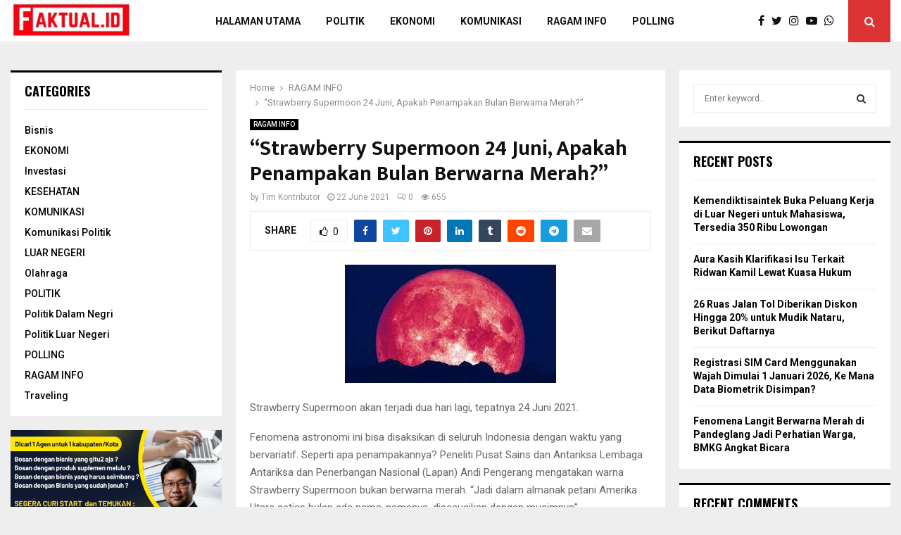

--- FILE ---
content_type: text/html; charset=UTF-8
request_url: https://faktual.id/strawberry-supermoon-24-juni-apakah-penampakan-bulan-berwarna-merah/
body_size: 25296
content:
<!DOCTYPE html>
<html lang="en-US">
<head>
	<meta charset="UTF-8">
		<meta name="viewport" content="width=device-width, initial-scale=1">
		<link rel="profile" href="http://gmpg.org/xfn/11">
	
<!-- OG POST -->
<meta property='og:type' content='article' />
<meta property='og:title' content='&#8220;Strawberry Supermoon 24 Juni, Apakah Penampakan Bulan Berwarna Merah?&#8221;' />
<meta property='og:description' content='Strawberry Supermoon akan terjadi dua hari lagi, tepatnya 24 Juni 2021. Fenomena astronomi ini bisa disaksikan di seluruh Indonesia dengan waktu yang bervariatif. Seperti apa penampakannya? Peneliti Pusat Sains dan Antariksa Lembaga Antariksa dan Penerbangan&hellip;' />
<meta property='og:url' content='https://faktual.id/strawberry-supermoon-24-juni-apakah-penampakan-bulan-berwarna-merah/' />
<meta property='og:image' content='https://faktual.id/wp-content/uploads/2021/06/stroberry-moon.jpg' />
<meta property='og:image:width' content='1200' />
<meta property='og:image:height' content='630' />
<meta property='og:site_name' content='Faktual.id' />
<meta name='robots' content='index, follow, max-image-preview:large, max-snippet:-1, max-video-preview:-1' />

	<!-- This site is optimized with the Yoast SEO plugin v26.6 - https://yoast.com/wordpress/plugins/seo/ -->
	<title>&quot;Strawberry Supermoon 24 Juni, Apakah Penampakan Bulan Berwarna Merah?&quot; - Faktual.id</title>
	<link rel="canonical" href="https://faktual.id/strawberry-supermoon-24-juni-apakah-penampakan-bulan-berwarna-merah/" />
	<meta property="og:locale" content="en_US" />
	<meta property="og:type" content="article" />
	<meta property="og:title" content="&quot;Strawberry Supermoon 24 Juni, Apakah Penampakan Bulan Berwarna Merah?&quot; - Faktual.id" />
	<meta property="og:description" content="Strawberry Supermoon akan terjadi dua hari lagi, tepatnya 24 Juni 2021. Fenomena astronomi ini bisa disaksikan di seluruh Indonesia dengan waktu yang bervariatif. Seperti apa penampakannya? Peneliti Pusat Sains dan Antariksa Lembaga Antariksa dan Penerbangan Nasional (Lapan) Andi Pengerang mengatakan warna Strawberry Supermoon bukan berwarna merah. &#8220;Jadi dalam almanak petani..." />
	<meta property="og:url" content="https://faktual.id/strawberry-supermoon-24-juni-apakah-penampakan-bulan-berwarna-merah/" />
	<meta property="og:site_name" content="Faktual.id" />
	<meta property="article:published_time" content="2021-06-22T11:06:32+00:00" />
	<meta property="og:image" content="https://faktual.id/wp-content/uploads/2021/06/stroberry-moon.jpg" />
	<meta property="og:image:width" content="300" />
	<meta property="og:image:height" content="168" />
	<meta property="og:image:type" content="image/jpeg" />
	<meta name="author" content="Tim Kontributor" />
	<meta name="twitter:card" content="summary_large_image" />
	<meta name="twitter:label1" content="Written by" />
	<meta name="twitter:data1" content="Tim Kontributor" />
	<meta name="twitter:label2" content="Est. reading time" />
	<meta name="twitter:data2" content="2 minutes" />
	<script type="application/ld+json" class="yoast-schema-graph">{"@context":"https://schema.org","@graph":[{"@type":"Article","@id":"https://faktual.id/strawberry-supermoon-24-juni-apakah-penampakan-bulan-berwarna-merah/#article","isPartOf":{"@id":"https://faktual.id/strawberry-supermoon-24-juni-apakah-penampakan-bulan-berwarna-merah/"},"author":{"name":"Tim Kontributor","@id":"https://faktual.id/#/schema/person/72acf4af2b48dbd5bc415f4cc374b258"},"headline":"&#8220;Strawberry Supermoon 24 Juni, Apakah Penampakan Bulan Berwarna Merah?&#8221;","datePublished":"2021-06-22T11:06:32+00:00","mainEntityOfPage":{"@id":"https://faktual.id/strawberry-supermoon-24-juni-apakah-penampakan-bulan-berwarna-merah/"},"wordCount":400,"commentCount":0,"publisher":{"@id":"https://faktual.id/#organization"},"image":{"@id":"https://faktual.id/strawberry-supermoon-24-juni-apakah-penampakan-bulan-berwarna-merah/#primaryimage"},"thumbnailUrl":"https://faktual.id/wp-content/uploads/2021/06/stroberry-moon.jpg","keywords":["Faktual","kampus widuri","kuliah","kuliah disini","Kuliah Murah","Kuliah Strategis","mahasiswa","widuri","widuri.ac.id"],"articleSection":["RAGAM INFO"],"inLanguage":"en-US","potentialAction":[{"@type":"CommentAction","name":"Comment","target":["https://faktual.id/strawberry-supermoon-24-juni-apakah-penampakan-bulan-berwarna-merah/#respond"]}]},{"@type":"WebPage","@id":"https://faktual.id/strawberry-supermoon-24-juni-apakah-penampakan-bulan-berwarna-merah/","url":"https://faktual.id/strawberry-supermoon-24-juni-apakah-penampakan-bulan-berwarna-merah/","name":"\"Strawberry Supermoon 24 Juni, Apakah Penampakan Bulan Berwarna Merah?\" - Faktual.id","isPartOf":{"@id":"https://faktual.id/#website"},"primaryImageOfPage":{"@id":"https://faktual.id/strawberry-supermoon-24-juni-apakah-penampakan-bulan-berwarna-merah/#primaryimage"},"image":{"@id":"https://faktual.id/strawberry-supermoon-24-juni-apakah-penampakan-bulan-berwarna-merah/#primaryimage"},"thumbnailUrl":"https://faktual.id/wp-content/uploads/2021/06/stroberry-moon.jpg","datePublished":"2021-06-22T11:06:32+00:00","breadcrumb":{"@id":"https://faktual.id/strawberry-supermoon-24-juni-apakah-penampakan-bulan-berwarna-merah/#breadcrumb"},"inLanguage":"en-US","potentialAction":[{"@type":"ReadAction","target":["https://faktual.id/strawberry-supermoon-24-juni-apakah-penampakan-bulan-berwarna-merah/"]}]},{"@type":"ImageObject","inLanguage":"en-US","@id":"https://faktual.id/strawberry-supermoon-24-juni-apakah-penampakan-bulan-berwarna-merah/#primaryimage","url":"https://faktual.id/wp-content/uploads/2021/06/stroberry-moon.jpg","contentUrl":"https://faktual.id/wp-content/uploads/2021/06/stroberry-moon.jpg","width":300,"height":168},{"@type":"BreadcrumbList","@id":"https://faktual.id/strawberry-supermoon-24-juni-apakah-penampakan-bulan-berwarna-merah/#breadcrumb","itemListElement":[{"@type":"ListItem","position":1,"name":"Home","item":"https://faktual.id/"},{"@type":"ListItem","position":2,"name":"&#8220;Strawberry Supermoon 24 Juni, Apakah Penampakan Bulan Berwarna Merah?&#8221;"}]},{"@type":"WebSite","@id":"https://faktual.id/#website","url":"https://faktual.id/","name":"Faktual.id","description":"Jurnal Komunikasi, Politik dan Ekonomi","publisher":{"@id":"https://faktual.id/#organization"},"potentialAction":[{"@type":"SearchAction","target":{"@type":"EntryPoint","urlTemplate":"https://faktual.id/?s={search_term_string}"},"query-input":{"@type":"PropertyValueSpecification","valueRequired":true,"valueName":"search_term_string"}}],"inLanguage":"en-US"},{"@type":"Organization","@id":"https://faktual.id/#organization","name":"Faktual.id","url":"https://faktual.id/","logo":{"@type":"ImageObject","inLanguage":"en-US","@id":"https://faktual.id/#/schema/logo/image/","url":"https://faktual.id/wp-content/uploads/2019/02/faktual1.jpg","contentUrl":"https://faktual.id/wp-content/uploads/2019/02/faktual1.jpg","width":371,"height":116,"caption":"Faktual.id"},"image":{"@id":"https://faktual.id/#/schema/logo/image/"}},{"@type":"Person","@id":"https://faktual.id/#/schema/person/72acf4af2b48dbd5bc415f4cc374b258","name":"Tim Kontributor","image":{"@type":"ImageObject","inLanguage":"en-US","@id":"https://faktual.id/#/schema/person/image/","url":"https://secure.gravatar.com/avatar/e30922383333b9682203a06f443ea00646b2c3cacbffbd8282c0c8a22b989f51?s=96&d=mm&r=g","contentUrl":"https://secure.gravatar.com/avatar/e30922383333b9682203a06f443ea00646b2c3cacbffbd8282c0c8a22b989f51?s=96&d=mm&r=g","caption":"Tim Kontributor"},"sameAs":["http://BungIwan.com"],"url":"https://faktual.id/author/kontributor/"}]}</script>
	<!-- / Yoast SEO plugin. -->


<link rel='dns-prefetch' href='//fonts.googleapis.com' />
<link rel="alternate" type="application/rss+xml" title="Faktual.id &raquo; Feed" href="https://faktual.id/feed/" />
<link rel="alternate" type="application/rss+xml" title="Faktual.id &raquo; Comments Feed" href="https://faktual.id/comments/feed/" />
<link rel="alternate" type="application/rss+xml" title="Faktual.id &raquo; &#8220;Strawberry Supermoon 24 Juni, Apakah Penampakan Bulan Berwarna Merah?&#8221; Comments Feed" href="https://faktual.id/strawberry-supermoon-24-juni-apakah-penampakan-bulan-berwarna-merah/feed/" />
<link rel="alternate" title="oEmbed (JSON)" type="application/json+oembed" href="https://faktual.id/wp-json/oembed/1.0/embed?url=https%3A%2F%2Ffaktual.id%2Fstrawberry-supermoon-24-juni-apakah-penampakan-bulan-berwarna-merah%2F" />
<link rel="alternate" title="oEmbed (XML)" type="text/xml+oembed" href="https://faktual.id/wp-json/oembed/1.0/embed?url=https%3A%2F%2Ffaktual.id%2Fstrawberry-supermoon-24-juni-apakah-penampakan-bulan-berwarna-merah%2F&#038;format=xml" />
<style id='wp-img-auto-sizes-contain-inline-css' type='text/css'>
img:is([sizes=auto i],[sizes^="auto," i]){contain-intrinsic-size:3000px 1500px}
/*# sourceURL=wp-img-auto-sizes-contain-inline-css */
</style>
<style id='wp-emoji-styles-inline-css' type='text/css'>

	img.wp-smiley, img.emoji {
		display: inline !important;
		border: none !important;
		box-shadow: none !important;
		height: 1em !important;
		width: 1em !important;
		margin: 0 0.07em !important;
		vertical-align: -0.1em !important;
		background: none !important;
		padding: 0 !important;
	}
/*# sourceURL=wp-emoji-styles-inline-css */
</style>
<style id='wp-block-library-inline-css' type='text/css'>
:root{--wp-block-synced-color:#7a00df;--wp-block-synced-color--rgb:122,0,223;--wp-bound-block-color:var(--wp-block-synced-color);--wp-editor-canvas-background:#ddd;--wp-admin-theme-color:#007cba;--wp-admin-theme-color--rgb:0,124,186;--wp-admin-theme-color-darker-10:#006ba1;--wp-admin-theme-color-darker-10--rgb:0,107,160.5;--wp-admin-theme-color-darker-20:#005a87;--wp-admin-theme-color-darker-20--rgb:0,90,135;--wp-admin-border-width-focus:2px}@media (min-resolution:192dpi){:root{--wp-admin-border-width-focus:1.5px}}.wp-element-button{cursor:pointer}:root .has-very-light-gray-background-color{background-color:#eee}:root .has-very-dark-gray-background-color{background-color:#313131}:root .has-very-light-gray-color{color:#eee}:root .has-very-dark-gray-color{color:#313131}:root .has-vivid-green-cyan-to-vivid-cyan-blue-gradient-background{background:linear-gradient(135deg,#00d084,#0693e3)}:root .has-purple-crush-gradient-background{background:linear-gradient(135deg,#34e2e4,#4721fb 50%,#ab1dfe)}:root .has-hazy-dawn-gradient-background{background:linear-gradient(135deg,#faaca8,#dad0ec)}:root .has-subdued-olive-gradient-background{background:linear-gradient(135deg,#fafae1,#67a671)}:root .has-atomic-cream-gradient-background{background:linear-gradient(135deg,#fdd79a,#004a59)}:root .has-nightshade-gradient-background{background:linear-gradient(135deg,#330968,#31cdcf)}:root .has-midnight-gradient-background{background:linear-gradient(135deg,#020381,#2874fc)}:root{--wp--preset--font-size--normal:16px;--wp--preset--font-size--huge:42px}.has-regular-font-size{font-size:1em}.has-larger-font-size{font-size:2.625em}.has-normal-font-size{font-size:var(--wp--preset--font-size--normal)}.has-huge-font-size{font-size:var(--wp--preset--font-size--huge)}.has-text-align-center{text-align:center}.has-text-align-left{text-align:left}.has-text-align-right{text-align:right}.has-fit-text{white-space:nowrap!important}#end-resizable-editor-section{display:none}.aligncenter{clear:both}.items-justified-left{justify-content:flex-start}.items-justified-center{justify-content:center}.items-justified-right{justify-content:flex-end}.items-justified-space-between{justify-content:space-between}.screen-reader-text{border:0;clip-path:inset(50%);height:1px;margin:-1px;overflow:hidden;padding:0;position:absolute;width:1px;word-wrap:normal!important}.screen-reader-text:focus{background-color:#ddd;clip-path:none;color:#444;display:block;font-size:1em;height:auto;left:5px;line-height:normal;padding:15px 23px 14px;text-decoration:none;top:5px;width:auto;z-index:100000}html :where(.has-border-color){border-style:solid}html :where([style*=border-top-color]){border-top-style:solid}html :where([style*=border-right-color]){border-right-style:solid}html :where([style*=border-bottom-color]){border-bottom-style:solid}html :where([style*=border-left-color]){border-left-style:solid}html :where([style*=border-width]){border-style:solid}html :where([style*=border-top-width]){border-top-style:solid}html :where([style*=border-right-width]){border-right-style:solid}html :where([style*=border-bottom-width]){border-bottom-style:solid}html :where([style*=border-left-width]){border-left-style:solid}html :where(img[class*=wp-image-]){height:auto;max-width:100%}:where(figure){margin:0 0 1em}html :where(.is-position-sticky){--wp-admin--admin-bar--position-offset:var(--wp-admin--admin-bar--height,0px)}@media screen and (max-width:600px){html :where(.is-position-sticky){--wp-admin--admin-bar--position-offset:0px}}

/*# sourceURL=wp-block-library-inline-css */
</style><style id='global-styles-inline-css' type='text/css'>
:root{--wp--preset--aspect-ratio--square: 1;--wp--preset--aspect-ratio--4-3: 4/3;--wp--preset--aspect-ratio--3-4: 3/4;--wp--preset--aspect-ratio--3-2: 3/2;--wp--preset--aspect-ratio--2-3: 2/3;--wp--preset--aspect-ratio--16-9: 16/9;--wp--preset--aspect-ratio--9-16: 9/16;--wp--preset--color--black: #000000;--wp--preset--color--cyan-bluish-gray: #abb8c3;--wp--preset--color--white: #ffffff;--wp--preset--color--pale-pink: #f78da7;--wp--preset--color--vivid-red: #cf2e2e;--wp--preset--color--luminous-vivid-orange: #ff6900;--wp--preset--color--luminous-vivid-amber: #fcb900;--wp--preset--color--light-green-cyan: #7bdcb5;--wp--preset--color--vivid-green-cyan: #00d084;--wp--preset--color--pale-cyan-blue: #8ed1fc;--wp--preset--color--vivid-cyan-blue: #0693e3;--wp--preset--color--vivid-purple: #9b51e0;--wp--preset--gradient--vivid-cyan-blue-to-vivid-purple: linear-gradient(135deg,rgb(6,147,227) 0%,rgb(155,81,224) 100%);--wp--preset--gradient--light-green-cyan-to-vivid-green-cyan: linear-gradient(135deg,rgb(122,220,180) 0%,rgb(0,208,130) 100%);--wp--preset--gradient--luminous-vivid-amber-to-luminous-vivid-orange: linear-gradient(135deg,rgb(252,185,0) 0%,rgb(255,105,0) 100%);--wp--preset--gradient--luminous-vivid-orange-to-vivid-red: linear-gradient(135deg,rgb(255,105,0) 0%,rgb(207,46,46) 100%);--wp--preset--gradient--very-light-gray-to-cyan-bluish-gray: linear-gradient(135deg,rgb(238,238,238) 0%,rgb(169,184,195) 100%);--wp--preset--gradient--cool-to-warm-spectrum: linear-gradient(135deg,rgb(74,234,220) 0%,rgb(151,120,209) 20%,rgb(207,42,186) 40%,rgb(238,44,130) 60%,rgb(251,105,98) 80%,rgb(254,248,76) 100%);--wp--preset--gradient--blush-light-purple: linear-gradient(135deg,rgb(255,206,236) 0%,rgb(152,150,240) 100%);--wp--preset--gradient--blush-bordeaux: linear-gradient(135deg,rgb(254,205,165) 0%,rgb(254,45,45) 50%,rgb(107,0,62) 100%);--wp--preset--gradient--luminous-dusk: linear-gradient(135deg,rgb(255,203,112) 0%,rgb(199,81,192) 50%,rgb(65,88,208) 100%);--wp--preset--gradient--pale-ocean: linear-gradient(135deg,rgb(255,245,203) 0%,rgb(182,227,212) 50%,rgb(51,167,181) 100%);--wp--preset--gradient--electric-grass: linear-gradient(135deg,rgb(202,248,128) 0%,rgb(113,206,126) 100%);--wp--preset--gradient--midnight: linear-gradient(135deg,rgb(2,3,129) 0%,rgb(40,116,252) 100%);--wp--preset--font-size--small: 14px;--wp--preset--font-size--medium: 20px;--wp--preset--font-size--large: 32px;--wp--preset--font-size--x-large: 42px;--wp--preset--font-size--normal: 16px;--wp--preset--font-size--huge: 42px;--wp--preset--spacing--20: 0.44rem;--wp--preset--spacing--30: 0.67rem;--wp--preset--spacing--40: 1rem;--wp--preset--spacing--50: 1.5rem;--wp--preset--spacing--60: 2.25rem;--wp--preset--spacing--70: 3.38rem;--wp--preset--spacing--80: 5.06rem;--wp--preset--shadow--natural: 6px 6px 9px rgba(0, 0, 0, 0.2);--wp--preset--shadow--deep: 12px 12px 50px rgba(0, 0, 0, 0.4);--wp--preset--shadow--sharp: 6px 6px 0px rgba(0, 0, 0, 0.2);--wp--preset--shadow--outlined: 6px 6px 0px -3px rgb(255, 255, 255), 6px 6px rgb(0, 0, 0);--wp--preset--shadow--crisp: 6px 6px 0px rgb(0, 0, 0);}:where(.is-layout-flex){gap: 0.5em;}:where(.is-layout-grid){gap: 0.5em;}body .is-layout-flex{display: flex;}.is-layout-flex{flex-wrap: wrap;align-items: center;}.is-layout-flex > :is(*, div){margin: 0;}body .is-layout-grid{display: grid;}.is-layout-grid > :is(*, div){margin: 0;}:where(.wp-block-columns.is-layout-flex){gap: 2em;}:where(.wp-block-columns.is-layout-grid){gap: 2em;}:where(.wp-block-post-template.is-layout-flex){gap: 1.25em;}:where(.wp-block-post-template.is-layout-grid){gap: 1.25em;}.has-black-color{color: var(--wp--preset--color--black) !important;}.has-cyan-bluish-gray-color{color: var(--wp--preset--color--cyan-bluish-gray) !important;}.has-white-color{color: var(--wp--preset--color--white) !important;}.has-pale-pink-color{color: var(--wp--preset--color--pale-pink) !important;}.has-vivid-red-color{color: var(--wp--preset--color--vivid-red) !important;}.has-luminous-vivid-orange-color{color: var(--wp--preset--color--luminous-vivid-orange) !important;}.has-luminous-vivid-amber-color{color: var(--wp--preset--color--luminous-vivid-amber) !important;}.has-light-green-cyan-color{color: var(--wp--preset--color--light-green-cyan) !important;}.has-vivid-green-cyan-color{color: var(--wp--preset--color--vivid-green-cyan) !important;}.has-pale-cyan-blue-color{color: var(--wp--preset--color--pale-cyan-blue) !important;}.has-vivid-cyan-blue-color{color: var(--wp--preset--color--vivid-cyan-blue) !important;}.has-vivid-purple-color{color: var(--wp--preset--color--vivid-purple) !important;}.has-black-background-color{background-color: var(--wp--preset--color--black) !important;}.has-cyan-bluish-gray-background-color{background-color: var(--wp--preset--color--cyan-bluish-gray) !important;}.has-white-background-color{background-color: var(--wp--preset--color--white) !important;}.has-pale-pink-background-color{background-color: var(--wp--preset--color--pale-pink) !important;}.has-vivid-red-background-color{background-color: var(--wp--preset--color--vivid-red) !important;}.has-luminous-vivid-orange-background-color{background-color: var(--wp--preset--color--luminous-vivid-orange) !important;}.has-luminous-vivid-amber-background-color{background-color: var(--wp--preset--color--luminous-vivid-amber) !important;}.has-light-green-cyan-background-color{background-color: var(--wp--preset--color--light-green-cyan) !important;}.has-vivid-green-cyan-background-color{background-color: var(--wp--preset--color--vivid-green-cyan) !important;}.has-pale-cyan-blue-background-color{background-color: var(--wp--preset--color--pale-cyan-blue) !important;}.has-vivid-cyan-blue-background-color{background-color: var(--wp--preset--color--vivid-cyan-blue) !important;}.has-vivid-purple-background-color{background-color: var(--wp--preset--color--vivid-purple) !important;}.has-black-border-color{border-color: var(--wp--preset--color--black) !important;}.has-cyan-bluish-gray-border-color{border-color: var(--wp--preset--color--cyan-bluish-gray) !important;}.has-white-border-color{border-color: var(--wp--preset--color--white) !important;}.has-pale-pink-border-color{border-color: var(--wp--preset--color--pale-pink) !important;}.has-vivid-red-border-color{border-color: var(--wp--preset--color--vivid-red) !important;}.has-luminous-vivid-orange-border-color{border-color: var(--wp--preset--color--luminous-vivid-orange) !important;}.has-luminous-vivid-amber-border-color{border-color: var(--wp--preset--color--luminous-vivid-amber) !important;}.has-light-green-cyan-border-color{border-color: var(--wp--preset--color--light-green-cyan) !important;}.has-vivid-green-cyan-border-color{border-color: var(--wp--preset--color--vivid-green-cyan) !important;}.has-pale-cyan-blue-border-color{border-color: var(--wp--preset--color--pale-cyan-blue) !important;}.has-vivid-cyan-blue-border-color{border-color: var(--wp--preset--color--vivid-cyan-blue) !important;}.has-vivid-purple-border-color{border-color: var(--wp--preset--color--vivid-purple) !important;}.has-vivid-cyan-blue-to-vivid-purple-gradient-background{background: var(--wp--preset--gradient--vivid-cyan-blue-to-vivid-purple) !important;}.has-light-green-cyan-to-vivid-green-cyan-gradient-background{background: var(--wp--preset--gradient--light-green-cyan-to-vivid-green-cyan) !important;}.has-luminous-vivid-amber-to-luminous-vivid-orange-gradient-background{background: var(--wp--preset--gradient--luminous-vivid-amber-to-luminous-vivid-orange) !important;}.has-luminous-vivid-orange-to-vivid-red-gradient-background{background: var(--wp--preset--gradient--luminous-vivid-orange-to-vivid-red) !important;}.has-very-light-gray-to-cyan-bluish-gray-gradient-background{background: var(--wp--preset--gradient--very-light-gray-to-cyan-bluish-gray) !important;}.has-cool-to-warm-spectrum-gradient-background{background: var(--wp--preset--gradient--cool-to-warm-spectrum) !important;}.has-blush-light-purple-gradient-background{background: var(--wp--preset--gradient--blush-light-purple) !important;}.has-blush-bordeaux-gradient-background{background: var(--wp--preset--gradient--blush-bordeaux) !important;}.has-luminous-dusk-gradient-background{background: var(--wp--preset--gradient--luminous-dusk) !important;}.has-pale-ocean-gradient-background{background: var(--wp--preset--gradient--pale-ocean) !important;}.has-electric-grass-gradient-background{background: var(--wp--preset--gradient--electric-grass) !important;}.has-midnight-gradient-background{background: var(--wp--preset--gradient--midnight) !important;}.has-small-font-size{font-size: var(--wp--preset--font-size--small) !important;}.has-medium-font-size{font-size: var(--wp--preset--font-size--medium) !important;}.has-large-font-size{font-size: var(--wp--preset--font-size--large) !important;}.has-x-large-font-size{font-size: var(--wp--preset--font-size--x-large) !important;}
/*# sourceURL=global-styles-inline-css */
</style>

<style id='classic-theme-styles-inline-css' type='text/css'>
/*! This file is auto-generated */
.wp-block-button__link{color:#fff;background-color:#32373c;border-radius:9999px;box-shadow:none;text-decoration:none;padding:calc(.667em + 2px) calc(1.333em + 2px);font-size:1.125em}.wp-block-file__button{background:#32373c;color:#fff;text-decoration:none}
/*# sourceURL=/wp-includes/css/classic-themes.min.css */
</style>
<link rel='stylesheet' id='pencisc-css' href='https://faktual.id/wp-content/plugins/penci-framework/assets/css/single-shortcode.css?ver=6.9' type='text/css' media='all' />
<link rel='stylesheet' id='penci-font-awesome-css' href='https://faktual.id/wp-content/themes/pennews/css/font-awesome.min.css?ver=4.5.2' type='text/css' media='all' />
<link rel='stylesheet' id='penci-fonts-css' href='//fonts.googleapis.com/css?family=Roboto%3A300%2C300italic%2C400%2C400italic%2C500%2C500italic%2C700%2C700italic%2C800%2C800italic%7CMukta+Vaani%3A300%2C300italic%2C400%2C400italic%2C500%2C500italic%2C700%2C700italic%2C800%2C800italic%7COswald%3A300%2C300italic%2C400%2C400italic%2C500%2C500italic%2C700%2C700italic%2C800%2C800italic%7CTeko%3A300%2C300italic%2C400%2C400italic%2C500%2C500italic%2C700%2C700italic%2C800%2C800italic%3A300%2C300italic%2C400%2C400italic%2C500%2C500italic%2C700%2C700italic%2C800%2C800italic%26subset%3Dcyrillic%2Ccyrillic-ext%2Cgreek%2Cgreek-ext%2Clatin-ext' type='text/css' media='all' />
<link rel='stylesheet' id='penci-style-css' href='https://faktual.id/wp-content/themes/pennews/style.css?ver=6.7.1' type='text/css' media='all' />
<style id='penci-style-inline-css' type='text/css'>
.penci-block-vc.style-title-13:not(.footer-widget).style-title-center .penci-block-heading {border-right: 10px solid transparent; border-left: 10px solid transparent; }.site-branding h1, .site-branding h2 {margin: 0;}.penci-schema-markup { display: none !important; }.penci-entry-media .twitter-video { max-width: none !important; margin: 0 !important; }.penci-entry-media .fb-video { margin-bottom: 0; }.penci-entry-media .post-format-meta > iframe { vertical-align: top; }.penci-single-style-6 .penci-entry-media-top.penci-video-format-dailymotion:after, .penci-single-style-6 .penci-entry-media-top.penci-video-format-facebook:after, .penci-single-style-6 .penci-entry-media-top.penci-video-format-vimeo:after, .penci-single-style-6 .penci-entry-media-top.penci-video-format-twitter:after, .penci-single-style-7 .penci-entry-media-top.penci-video-format-dailymotion:after, .penci-single-style-7 .penci-entry-media-top.penci-video-format-facebook:after, .penci-single-style-7 .penci-entry-media-top.penci-video-format-vimeo:after, .penci-single-style-7 .penci-entry-media-top.penci-video-format-twitter:after { content: none; } .penci-single-style-5 .penci-entry-media.penci-video-format-dailymotion:after, .penci-single-style-5 .penci-entry-media.penci-video-format-facebook:after, .penci-single-style-5 .penci-entry-media.penci-video-format-vimeo:after, .penci-single-style-5 .penci-entry-media.penci-video-format-twitter:after { content: none; }@media screen and (max-width: 960px) { .penci-insta-thumb ul.thumbnails.penci_col_5 li, .penci-insta-thumb ul.thumbnails.penci_col_6 li { width: 33.33% !important; } .penci-insta-thumb ul.thumbnails.penci_col_7 li, .penci-insta-thumb ul.thumbnails.penci_col_8 li, .penci-insta-thumb ul.thumbnails.penci_col_9 li, .penci-insta-thumb ul.thumbnails.penci_col_10 li { width: 25% !important; } }.site-header.header--s12 .penci-menu-toggle-wapper,.site-header.header--s12 .header__social-search { flex: 1; }.site-header.header--s5 .site-branding {  padding-right: 0;margin-right: 40px; }.penci-block_37 .penci_post-meta { padding-top: 8px; }.penci-block_37 .penci-post-excerpt + .penci_post-meta { padding-top: 0; }.penci-hide-text-votes { display: none; }.penci-usewr-review {  border-top: 1px solid #ececec; }.penci-review-score {top: 5px; position: relative; }.penci-social-counter.penci-social-counter--style-3 .penci-social__empty a, .penci-social-counter.penci-social-counter--style-4 .penci-social__empty a, .penci-social-counter.penci-social-counter--style-5 .penci-social__empty a, .penci-social-counter.penci-social-counter--style-6 .penci-social__empty a { display: flex; justify-content: center; align-items: center; }.penci-block-error { padding: 0 20px 20px; }@media screen and (min-width: 1240px){ .penci_dis_padding_bw .penci-content-main.penci-col-4:nth-child(3n+2) { padding-right: 15px; padding-left: 15px; }}.bos_searchbox_widget_class.penci-vc-column-1 #flexi_searchbox #b_searchboxInc .b_submitButton_wrapper{ padding-top: 10px; padding-bottom: 10px; }.mfp-image-holder .mfp-close, .mfp-iframe-holder .mfp-close { background: transparent; border-color: transparent; }.buy-button{ background-color:#dd3333 !important; }.penci-menuhbg-toggle:hover .lines-button:after,.penci-menuhbg-toggle:hover .penci-lines:before,.penci-menuhbg-toggle:hover .penci-lines:after.penci-login-container a,.penci_list_shortcode li:before,.footer__sidebars .penci-block-vc .penci__post-title a:hover,.penci-viewall-results a:hover,.post-entry .penci-portfolio-filter ul li.active a, .penci-portfolio-filter ul li.active a,.penci-ajax-search-results-wrapper .penci__post-title a:hover{ color: #dd3333; }.penci-tweets-widget-content .icon-tweets,.penci-tweets-widget-content .tweet-intents a,.penci-tweets-widget-content .tweet-intents span:after,.woocommerce .star-rating span,.woocommerce .comment-form p.stars a:hover,.woocommerce div.product .woocommerce-tabs ul.tabs li a:hover,.penci-subcat-list .flexMenu-viewMore:hover a, .penci-subcat-list .flexMenu-viewMore:focus a,.penci-subcat-list .flexMenu-viewMore .flexMenu-popup .penci-subcat-item a:hover,.penci-owl-carousel-style .owl-dot.active span, .penci-owl-carousel-style .owl-dot:hover span,.penci-owl-carousel-slider .owl-dot.active span,.penci-owl-carousel-slider .owl-dot:hover span{ color: #dd3333; }.penci-owl-carousel-slider .owl-dot.active span,.penci-owl-carousel-slider .owl-dot:hover span{ background-color: #dd3333; }blockquote, q,.penci-post-pagination a:hover,a:hover,.penci-entry-meta a:hover,.penci-portfolio-below_img .inner-item-portfolio .portfolio-desc a:hover h3,.main-navigation.penci_disable_padding_menu > ul:not(.children) > li:hover > a,.main-navigation.penci_disable_padding_menu > ul:not(.children) > li:active > a,.main-navigation.penci_disable_padding_menu > ul:not(.children) > li.current-menu-item > a,.main-navigation.penci_disable_padding_menu > ul:not(.children) > li.current-menu-ancestor > a,.main-navigation.penci_disable_padding_menu > ul:not(.children) > li.current-category-ancestor > a,.site-header.header--s11 .main-navigation.penci_enable_line_menu .menu > li:hover > a,.site-header.header--s11 .main-navigation.penci_enable_line_menu .menu > li:active > a,.site-header.header--s11 .main-navigation.penci_enable_line_menu .menu > li.current-menu-item > a,.main-navigation.penci_disable_padding_menu ul.menu > li > a:hover,.main-navigation ul li:hover > a,.main-navigation ul li:active > a,.main-navigation li.current-menu-item > a,#site-navigation .penci-megamenu .penci-mega-child-categories a.cat-active,#site-navigation .penci-megamenu .penci-content-megamenu .penci-mega-latest-posts .penci-mega-post a:not(.mega-cat-name):hover,.penci-post-pagination h5 a:hover{ color: #dd3333; }.penci-menu-hbg .primary-menu-mobile li a:hover,.penci-menu-hbg .primary-menu-mobile li.toggled-on > a,.penci-menu-hbg .primary-menu-mobile li.toggled-on > .dropdown-toggle,.penci-menu-hbg .primary-menu-mobile li.current-menu-item > a,.penci-menu-hbg .primary-menu-mobile li.current-menu-item > .dropdown-toggle,.mobile-sidebar .primary-menu-mobile li a:hover,.mobile-sidebar .primary-menu-mobile li.toggled-on-first > a,.mobile-sidebar .primary-menu-mobile li.toggled-on > a,.mobile-sidebar .primary-menu-mobile li.toggled-on > .dropdown-toggle,.mobile-sidebar .primary-menu-mobile li.current-menu-item > a,.mobile-sidebar .primary-menu-mobile li.current-menu-item > .dropdown-toggle,.mobile-sidebar #sidebar-nav-logo a,.mobile-sidebar #sidebar-nav-logo a:hover.mobile-sidebar #sidebar-nav-logo:before,.penci-recipe-heading a.penci-recipe-print,.widget a:hover,.widget.widget_recent_entries li a:hover, .widget.widget_recent_comments li a:hover, .widget.widget_meta li a:hover,.penci-topbar a:hover,.penci-topbar ul li:hover,.penci-topbar ul li a:hover,.penci-topbar ul.menu li ul.sub-menu li a:hover,.site-branding a, .site-branding .site-title{ color: #dd3333; }.penci-viewall-results a:hover,.penci-ajax-search-results-wrapper .penci__post-title a:hover,.header__search_dis_bg .search-click:hover,.header__social-media a:hover,.penci-login-container .link-bottom a,.error404 .page-content a,.penci-no-results .search-form .search-submit:hover,.error404 .page-content .search-form .search-submit:hover,.penci_breadcrumbs a:hover, .penci_breadcrumbs a:hover span,.penci-archive .entry-meta a:hover,.penci-caption-above-img .wp-caption a:hover,.penci-author-content .author-social:hover,.entry-content a,.comment-content a,.penci-page-style-5 .penci-active-thumb .penci-entry-meta a:hover,.penci-single-style-5 .penci-active-thumb .penci-entry-meta a:hover{ color: #dd3333; }blockquote:not(.wp-block-quote).style-2:before{ background-color: transparent; }blockquote.style-2:before,blockquote:not(.wp-block-quote),blockquote.style-2 cite, blockquote.style-2 .author,blockquote.style-3 cite, blockquote.style-3 .author,.woocommerce ul.products li.product .price,.woocommerce ul.products li.product .price ins,.woocommerce div.product p.price ins,.woocommerce div.product span.price ins, .woocommerce div.product p.price, .woocommerce div.product span.price,.woocommerce div.product .entry-summary div[itemprop="description"] blockquote:before, .woocommerce div.product .woocommerce-tabs #tab-description blockquote:before,.woocommerce-product-details__short-description blockquote:before,.woocommerce div.product .entry-summary div[itemprop="description"] blockquote cite, .woocommerce div.product .entry-summary div[itemprop="description"] blockquote .author,.woocommerce div.product .woocommerce-tabs #tab-description blockquote cite, .woocommerce div.product .woocommerce-tabs #tab-description blockquote .author,.woocommerce div.product .product_meta > span a:hover,.woocommerce div.product .woocommerce-tabs ul.tabs li.active{ color: #dd3333; }.woocommerce #respond input#submit.alt.disabled:hover,.woocommerce #respond input#submit.alt:disabled:hover,.woocommerce #respond input#submit.alt:disabled[disabled]:hover,.woocommerce a.button.alt.disabled,.woocommerce a.button.alt.disabled:hover,.woocommerce a.button.alt:disabled,.woocommerce a.button.alt:disabled:hover,.woocommerce a.button.alt:disabled[disabled],.woocommerce a.button.alt:disabled[disabled]:hover,.woocommerce button.button.alt.disabled,.woocommerce button.button.alt.disabled:hover,.woocommerce button.button.alt:disabled,.woocommerce button.button.alt:disabled:hover,.woocommerce button.button.alt:disabled[disabled],.woocommerce button.button.alt:disabled[disabled]:hover,.woocommerce input.button.alt.disabled,.woocommerce input.button.alt.disabled:hover,.woocommerce input.button.alt:disabled,.woocommerce input.button.alt:disabled:hover,.woocommerce input.button.alt:disabled[disabled],.woocommerce input.button.alt:disabled[disabled]:hover{ background-color: #dd3333; }.woocommerce ul.cart_list li .amount, .woocommerce ul.product_list_widget li .amount,.woocommerce table.shop_table td.product-name a:hover,.woocommerce-cart .cart-collaterals .cart_totals table td .amount,.woocommerce .woocommerce-info:before,.woocommerce form.checkout table.shop_table .order-total .amount,.post-entry .penci-portfolio-filter ul li a:hover,.post-entry .penci-portfolio-filter ul li.active a,.penci-portfolio-filter ul li a:hover,.penci-portfolio-filter ul li.active a,#bbpress-forums li.bbp-body ul.forum li.bbp-forum-info a:hover,#bbpress-forums li.bbp-body ul.topic li.bbp-topic-title a:hover,#bbpress-forums li.bbp-body ul.forum li.bbp-forum-info .bbp-forum-content a,#bbpress-forums li.bbp-body ul.topic p.bbp-topic-meta a,#bbpress-forums .bbp-breadcrumb a:hover, #bbpress-forums .bbp-breadcrumb .bbp-breadcrumb-current:hover,#bbpress-forums .bbp-forum-freshness a:hover,#bbpress-forums .bbp-topic-freshness a:hover{ color: #dd3333; }.footer__bottom a,.footer__logo a, .footer__logo a:hover,.site-info a,.site-info a:hover,.sub-footer-menu li a:hover,.footer__sidebars a:hover,.penci-block-vc .social-buttons a:hover,.penci-inline-related-posts .penci_post-meta a:hover,.penci__general-meta .penci_post-meta a:hover,.penci-block_video.style-1 .penci_post-meta a:hover,.penci-block_video.style-7 .penci_post-meta a:hover,.penci-block-vc .penci-block__title a:hover,.penci-block-vc.style-title-2 .penci-block__title a:hover,.penci-block-vc.style-title-2:not(.footer-widget) .penci-block__title a:hover,.penci-block-vc.style-title-4 .penci-block__title a:hover,.penci-block-vc.style-title-4:not(.footer-widget) .penci-block__title a:hover,.penci-block-vc .penci-subcat-filter .penci-subcat-item a.active, .penci-block-vc .penci-subcat-filter .penci-subcat-item a:hover ,.penci-block_1 .penci_post-meta a:hover,.penci-inline-related-posts.penci-irp-type-grid .penci__post-title:hover{ color: #dd3333; }.penci-block_10 .penci-posted-on a,.penci-block_10 .penci-block__title a:hover,.penci-block_10 .penci__post-title a:hover,.penci-block_26 .block26_first_item .penci__post-title:hover,.penci-block_30 .penci_post-meta a:hover,.penci-block_33 .block33_big_item .penci_post-meta a:hover,.penci-block_36 .penci-chart-text,.penci-block_video.style-1 .block_video_first_item.penci-title-ab-img .penci_post_content a:hover,.penci-block_video.style-1 .block_video_first_item.penci-title-ab-img .penci_post-meta a:hover,.penci-block_video.style-6 .penci__post-title:hover,.penci-block_video.style-7 .penci__post-title:hover,.penci-owl-featured-area.style-12 .penci-small_items h3 a:hover,.penci-owl-featured-area.style-12 .penci-small_items .penci-slider__meta a:hover ,.penci-owl-featured-area.style-12 .penci-small_items .owl-item.current h3 a,.penci-owl-featured-area.style-13 .penci-small_items h3 a:hover,.penci-owl-featured-area.style-13 .penci-small_items .penci-slider__meta a:hover,.penci-owl-featured-area.style-13 .penci-small_items .owl-item.current h3 a,.penci-owl-featured-area.style-14 .penci-small_items h3 a:hover,.penci-owl-featured-area.style-14 .penci-small_items .penci-slider__meta a:hover ,.penci-owl-featured-area.style-14 .penci-small_items .owl-item.current h3 a,.penci-owl-featured-area.style-17 h3 a:hover,.penci-owl-featured-area.style-17 .penci-slider__meta a:hover,.penci-fslider28-wrapper.penci-block-vc .penci-slider-nav a:hover,.penci-videos-playlist .penci-video-nav .penci-video-playlist-item .penci-video-play-icon,.penci-videos-playlist .penci-video-nav .penci-video-playlist-item.is-playing { color: #dd3333; }.penci-block_video.style-7 .penci_post-meta a:hover,.penci-ajax-more.disable_bg_load_more .penci-ajax-more-button:hover, .penci-ajax-more.disable_bg_load_more .penci-block-ajax-more-button:hover{ color: #dd3333; }.site-main #buddypress input[type=submit]:hover,.site-main #buddypress div.generic-button a:hover,.site-main #buddypress .comment-reply-link:hover,.site-main #buddypress a.button:hover,.site-main #buddypress a.button:focus,.site-main #buddypress ul.button-nav li a:hover,.site-main #buddypress ul.button-nav li.current a,.site-main #buddypress .dir-search input[type=submit]:hover, .site-main #buddypress .groups-members-search input[type=submit]:hover,.site-main #buddypress div.item-list-tabs ul li.selected a,.site-main #buddypress div.item-list-tabs ul li.current a,.site-main #buddypress div.item-list-tabs ul li a:hover{ border-color: #dd3333;background-color: #dd3333; }.site-main #buddypress table.notifications thead tr, .site-main #buddypress table.notifications-settings thead tr,.site-main #buddypress table.profile-settings thead tr, .site-main #buddypress table.profile-fields thead tr,.site-main #buddypress table.profile-settings thead tr, .site-main #buddypress table.profile-fields thead tr,.site-main #buddypress table.wp-profile-fields thead tr, .site-main #buddypress table.messages-notices thead tr,.site-main #buddypress table.forum thead tr{ border-color: #dd3333;background-color: #dd3333; }.site-main .bbp-pagination-links a:hover, .site-main .bbp-pagination-links span.current,#buddypress div.item-list-tabs:not(#subnav) ul li.selected a, #buddypress div.item-list-tabs:not(#subnav) ul li.current a, #buddypress div.item-list-tabs:not(#subnav) ul li a:hover,#buddypress ul.item-list li div.item-title a, #buddypress ul.item-list li h4 a,div.bbp-template-notice a,#bbpress-forums li.bbp-body ul.topic li.bbp-topic-title a,#bbpress-forums li.bbp-body .bbp-forums-list li,.site-main #buddypress .activity-header a:first-child, #buddypress .comment-meta a:first-child, #buddypress .acomment-meta a:first-child{ color: #dd3333 !important; }.single-tribe_events .tribe-events-schedule .tribe-events-cost{ color: #dd3333; }.tribe-events-list .tribe-events-loop .tribe-event-featured,#tribe-events .tribe-events-button,#tribe-events .tribe-events-button:hover,#tribe_events_filters_wrapper input[type=submit],.tribe-events-button, .tribe-events-button.tribe-active:hover,.tribe-events-button.tribe-inactive,.tribe-events-button:hover,.tribe-events-calendar td.tribe-events-present div[id*=tribe-events-daynum-],.tribe-events-calendar td.tribe-events-present div[id*=tribe-events-daynum-]>a,#tribe-bar-form .tribe-bar-submit input[type=submit]:hover{ background-color: #dd3333; }.woocommerce span.onsale,.show-search:after,select option:focus,.woocommerce .widget_shopping_cart p.buttons a:hover, .woocommerce.widget_shopping_cart p.buttons a:hover, .woocommerce .widget_price_filter .price_slider_amount .button:hover, .woocommerce div.product form.cart .button:hover,.woocommerce .widget_price_filter .ui-slider .ui-slider-handle,.penci-block-vc.style-title-2:not(.footer-widget) .penci-block__title a, .penci-block-vc.style-title-2:not(.footer-widget) .penci-block__title span,.penci-block-vc.style-title-3:not(.footer-widget) .penci-block-heading:after,.penci-block-vc.style-title-4:not(.footer-widget) .penci-block__title a, .penci-block-vc.style-title-4:not(.footer-widget) .penci-block__title span,.penci-archive .penci-archive__content .penci-cat-links a:hover,.mCSB_scrollTools .mCSB_dragger .mCSB_dragger_bar,.penci-block-vc .penci-cat-name:hover,#buddypress .activity-list li.load-more, #buddypress .activity-list li.load-newest,#buddypress .activity-list li.load-more:hover, #buddypress .activity-list li.load-newest:hover,.site-main #buddypress button:hover, .site-main #buddypress a.button:hover, .site-main #buddypress input[type=button]:hover, .site-main #buddypress input[type=reset]:hover{ background-color: #dd3333; }.penci-block-vc.style-title-grid:not(.footer-widget) .penci-block__title span, .penci-block-vc.style-title-grid:not(.footer-widget) .penci-block__title a,.penci-block-vc .penci_post_thumb:hover .penci-cat-name,.mCSB_scrollTools .mCSB_dragger:active .mCSB_dragger_bar,.mCSB_scrollTools .mCSB_dragger.mCSB_dragger_onDrag .mCSB_dragger_bar,.main-navigation > ul:not(.children) > li:hover > a,.main-navigation > ul:not(.children) > li:active > a,.main-navigation > ul:not(.children) > li.current-menu-item > a,.main-navigation.penci_enable_line_menu > ul:not(.children) > li > a:before,.main-navigation a:hover,#site-navigation .penci-megamenu .penci-mega-thumbnail .mega-cat-name:hover,#site-navigation .penci-megamenu .penci-mega-thumbnail:hover .mega-cat-name,.penci-review-process span,.penci-review-score-total,.topbar__trending .headline-title,.header__search:not(.header__search_dis_bg) .search-click,.cart-icon span.items-number{ background-color: #dd3333; }.main-navigation > ul:not(.children) > li.highlight-button > a{ background-color: #dd3333; }.main-navigation > ul:not(.children) > li.highlight-button:hover > a,.main-navigation > ul:not(.children) > li.highlight-button:active > a,.main-navigation > ul:not(.children) > li.highlight-button.current-category-ancestor > a,.main-navigation > ul:not(.children) > li.highlight-button.current-menu-ancestor > a,.main-navigation > ul:not(.children) > li.highlight-button.current-menu-item > a{ border-color: #dd3333; }.login__form .login__form__login-submit input:hover,.penci-login-container .penci-login input[type="submit"]:hover,.penci-archive .penci-entry-categories a:hover,.single .penci-cat-links a:hover,.page .penci-cat-links a:hover,.woocommerce #respond input#submit:hover, .woocommerce a.button:hover, .woocommerce button.button:hover, .woocommerce input.button:hover,.woocommerce div.product .entry-summary div[itemprop="description"]:before,.woocommerce div.product .entry-summary div[itemprop="description"] blockquote .author span:after, .woocommerce div.product .woocommerce-tabs #tab-description blockquote .author span:after,.woocommerce-product-details__short-description blockquote .author span:after,.woocommerce #respond input#submit.alt:hover, .woocommerce a.button.alt:hover, .woocommerce button.button.alt:hover, .woocommerce input.button.alt:hover,#scroll-to-top:hover,div.wpforms-container .wpforms-form input[type=submit]:hover,div.wpforms-container .wpforms-form button[type=submit]:hover,div.wpforms-container .wpforms-form .wpforms-page-button:hover,div.wpforms-container .wpforms-form .wpforms-page-button:hover,#respond #submit:hover,.wpcf7 input[type="submit"]:hover,.widget_wysija input[type="submit"]:hover{ background-color: #dd3333; }.penci-block_video .penci-close-video:hover,.penci-block_5 .penci_post_thumb:hover .penci-cat-name,.penci-block_25 .penci_post_thumb:hover .penci-cat-name,.penci-block_8 .penci_post_thumb:hover .penci-cat-name,.penci-block_14 .penci_post_thumb:hover .penci-cat-name,.penci-block-vc.style-title-grid .penci-block__title span, .penci-block-vc.style-title-grid .penci-block__title a,.penci-block_7 .penci_post_thumb:hover .penci-order-number,.penci-block_15 .penci-post-order,.penci-news_ticker .penci-news_ticker__title{ background-color: #dd3333; }.penci-owl-featured-area .penci-item-mag:hover .penci-slider__cat .penci-cat-name,.penci-owl-featured-area .penci-slider__cat .penci-cat-name:hover,.penci-owl-featured-area.style-12 .penci-small_items .owl-item.current .penci-cat-name,.penci-owl-featured-area.style-13 .penci-big_items .penci-slider__cat .penci-cat-name,.penci-owl-featured-area.style-13 .button-read-more:hover,.penci-owl-featured-area.style-13 .penci-small_items .owl-item.current .penci-cat-name,.penci-owl-featured-area.style-14 .penci-small_items .owl-item.current .penci-cat-name,.penci-owl-featured-area.style-18 .penci-slider__cat .penci-cat-name{ background-color: #dd3333; }.show-search .show-search__content:after,.penci-wide-content .penci-owl-featured-area.style-23 .penci-slider__text,.penci-grid_2 .grid2_first_item:hover .penci-cat-name,.penci-grid_2 .penci-post-item:hover .penci-cat-name,.penci-grid_3 .penci-post-item:hover .penci-cat-name,.penci-grid_1 .penci-post-item:hover .penci-cat-name,.penci-videos-playlist .penci-video-nav .penci-playlist-title,.widget-area .penci-videos-playlist .penci-video-nav .penci-video-playlist-item .penci-video-number,.widget-area .penci-videos-playlist .penci-video-nav .penci-video-playlist-item .penci-video-play-icon,.widget-area .penci-videos-playlist .penci-video-nav .penci-video-playlist-item .penci-video-paused-icon,.penci-owl-featured-area.style-17 .penci-slider__text::after,#scroll-to-top:hover{ background-color: #dd3333; }.featured-area-custom-slider .penci-owl-carousel-slider .owl-dot span,.main-navigation > ul:not(.children) > li ul.sub-menu,.error404 .not-found,.error404 .penci-block-vc,.woocommerce .woocommerce-error, .woocommerce .woocommerce-info, .woocommerce .woocommerce-message,.penci-owl-featured-area.style-12 .penci-small_items,.penci-owl-featured-area.style-12 .penci-small_items .owl-item.current .penci_post_thumb,.penci-owl-featured-area.style-13 .button-read-more:hover{ border-color: #dd3333; }.widget .tagcloud a:hover,.penci-social-buttons .penci-social-item.like.liked,.site-footer .widget .tagcloud a:hover,.penci-recipe-heading a.penci-recipe-print:hover,.penci-custom-slider-container .pencislider-content .pencislider-btn-trans:hover,button:hover,.button:hover, .entry-content a.button:hover,.penci-vc-btn-wapper .penci-vc-btn.penci-vcbtn-trans:hover, input[type="button"]:hover,input[type="reset"]:hover,input[type="submit"]:hover,.penci-ajax-more .penci-ajax-more-button:hover,.penci-ajax-more .penci-portfolio-more-button:hover,.woocommerce nav.woocommerce-pagination ul li a:focus, .woocommerce nav.woocommerce-pagination ul li a:hover,.woocommerce nav.woocommerce-pagination ul li span.current,.penci-block_10 .penci-more-post:hover,.penci-block_15 .penci-more-post:hover,.penci-block_36 .penci-more-post:hover,.penci-block_video.style-7 .penci-owl-carousel-slider .owl-dot.active span,.penci-block_video.style-7 .penci-owl-carousel-slider .owl-dot:hover span ,.penci-block_video.style-7 .penci-owl-carousel-slider .owl-dot:hover span ,.penci-ajax-more .penci-ajax-more-button:hover,.penci-ajax-more .penci-block-ajax-more-button:hover,.penci-ajax-more .penci-ajax-more-button.loading-posts:hover, .penci-ajax-more .penci-block-ajax-more-button.loading-posts:hover,.site-main #buddypress .activity-list li.load-more a:hover, .site-main #buddypress .activity-list li.load-newest a,.penci-owl-carousel-slider.penci-tweets-slider .owl-dots .owl-dot.active span, .penci-owl-carousel-slider.penci-tweets-slider .owl-dots .owl-dot:hover span,.penci-pagination:not(.penci-ajax-more) span.current, .penci-pagination:not(.penci-ajax-more) a:hover{border-color:#dd3333;background-color: #dd3333;}.penci-owl-featured-area.style-23 .penci-slider-overlay{ 
		background: -moz-linear-gradient(left, transparent 26%, #dd3333  65%);
	    background: -webkit-gradient(linear, left top, right top, color-stop(26%, #dd3333 ), color-stop(65%, transparent));
	    background: -webkit-linear-gradient(left, transparent 26%, #dd3333 65%);
	    background: -o-linear-gradient(left, transparent 26%, #dd3333 65%);
	    background: -ms-linear-gradient(left, transparent 26%, #dd3333 65%);
	    background: linear-gradient(to right, transparent 26%, #dd3333 65%);
	    filter: progid:DXImageTransform.Microsoft.gradient(startColorstr='#dd3333', endColorstr='#dd3333', GradientType=1);
		 }.site-main #buddypress .activity-list li.load-more a, .site-main #buddypress .activity-list li.load-newest a,.header__search:not(.header__search_dis_bg) .search-click:hover,.tagcloud a:hover,.site-footer .widget .tagcloud a:hover{ transition: all 0.3s; opacity: 0.8; }.penci-loading-animation-1 .penci-loading-animation,.penci-loading-animation-1 .penci-loading-animation:before,.penci-loading-animation-1 .penci-loading-animation:after,.penci-loading-animation-5 .penci-loading-animation,.penci-loading-animation-6 .penci-loading-animation:before,.penci-loading-animation-7 .penci-loading-animation,.penci-loading-animation-8 .penci-loading-animation,.penci-loading-animation-9 .penci-loading-circle-inner:before,.penci-load-thecube .penci-load-cube:before,.penci-three-bounce .one,.penci-three-bounce .two,.penci-three-bounce .three{ background-color: #dd3333; }#main .widget .tagcloud a{ }#main .widget .tagcloud a:hover{}
/*# sourceURL=penci-style-inline-css */
</style>
<script type="text/javascript" src="https://faktual.id/wp-includes/js/jquery/jquery.min.js?ver=3.7.1" id="jquery-core-js"></script>
<script type="text/javascript" src="https://faktual.id/wp-includes/js/jquery/jquery-migrate.min.js?ver=3.4.1" id="jquery-migrate-js"></script>
<script></script><link rel="EditURI" type="application/rsd+xml" title="RSD" href="https://faktual.id/xmlrpc.php?rsd" />
<link rel='shortlink' href='https://faktual.id/?p=27580' />
<script>
var portfolioDataJs = portfolioDataJs || [];
var penciBlocksArray=[];
var PENCILOCALCACHE = {};
		(function () {
				"use strict";
		
				PENCILOCALCACHE = {
					data: {},
					remove: function ( ajaxFilterItem ) {
						delete PENCILOCALCACHE.data[ajaxFilterItem];
					},
					exist: function ( ajaxFilterItem ) {
						return PENCILOCALCACHE.data.hasOwnProperty( ajaxFilterItem ) && PENCILOCALCACHE.data[ajaxFilterItem] !== null;
					},
					get: function ( ajaxFilterItem ) {
						return PENCILOCALCACHE.data[ajaxFilterItem];
					},
					set: function ( ajaxFilterItem, cachedData ) {
						PENCILOCALCACHE.remove( ajaxFilterItem );
						PENCILOCALCACHE.data[ajaxFilterItem] = cachedData;
					}
				};
			}
		)();function penciBlock() {
		    this.atts_json = '';
		    this.content = '';
		}</script>
<link rel="pingback" href="https://faktual.id/xmlrpc.php"><script type="application/ld+json">{
    "@context": "http:\/\/schema.org\/",
    "@type": "WebSite",
    "name": "Faktual.id",
    "alternateName": "Jurnal Komunikasi, Politik dan Ekonomi",
    "url": "https:\/\/faktual.id\/"
}</script><script type="application/ld+json">{
    "@context": "http:\/\/schema.org\/",
    "@type": "WPSideBar",
    "name": "Sidebar Right",
    "alternateName": "Add widgets here to display them on blog and single",
    "url": "https:\/\/faktual.id\/strawberry-supermoon-24-juni-apakah-penampakan-bulan-berwarna-merah"
}</script><script type="application/ld+json">{
    "@context": "http:\/\/schema.org\/",
    "@type": "WPSideBar",
    "name": "Sidebar Left",
    "alternateName": "Add widgets here to display them on page",
    "url": "https:\/\/faktual.id\/strawberry-supermoon-24-juni-apakah-penampakan-bulan-berwarna-merah"
}</script><script type="application/ld+json">{
    "@context": "http:\/\/schema.org\/",
    "@type": "WPSideBar",
    "name": "Footer Column #1",
    "alternateName": "Add widgets here to display them in the first column of the footer",
    "url": "https:\/\/faktual.id\/strawberry-supermoon-24-juni-apakah-penampakan-bulan-berwarna-merah"
}</script><script type="application/ld+json">{
    "@context": "http:\/\/schema.org\/",
    "@type": "WPSideBar",
    "name": "Footer Column #2",
    "alternateName": "Add widgets here to display them in the second column of the footer",
    "url": "https:\/\/faktual.id\/strawberry-supermoon-24-juni-apakah-penampakan-bulan-berwarna-merah"
}</script><script type="application/ld+json">{
    "@context": "http:\/\/schema.org\/",
    "@type": "WPSideBar",
    "name": "Footer Column #3",
    "alternateName": "Add widgets here to display them in the third column of the footer",
    "url": "https:\/\/faktual.id\/strawberry-supermoon-24-juni-apakah-penampakan-bulan-berwarna-merah"
}</script><script type="application/ld+json">{
    "@context": "http:\/\/schema.org\/",
    "@type": "WPSideBar",
    "name": "Footer Column #4",
    "alternateName": "Add widgets here to display them in the fourth column of the footer",
    "url": "https:\/\/faktual.id\/strawberry-supermoon-24-juni-apakah-penampakan-bulan-berwarna-merah"
}</script><script type="application/ld+json">{
    "@context": "http:\/\/schema.org\/",
    "@type": "BlogPosting",
    "headline": "\"Strawberry Supermoon 24 Juni, Apakah Penampakan Bulan Berwarna Merah?\"",
    "description": "Strawberry Supermoon akan terjadi dua hari lagi, tepatnya 24 Juni 2021. Fenomena astronomi ini bisa disaksikan di seluruh Indonesia dengan waktu yang bervariatif. Seperti apa penampakannya? Peneliti Pusat Sains dan Antariksa Lembaga Antariksa dan Penerbangan Nasional (Lapan) Andi Pengerang mengatakan warna Strawberry Supermoon bukan berwarna merah. &#8220;Jadi dalam almanak petani...",
    "datePublished": "2021-06-22",
    "datemodified": "2021-06-22",
    "mainEntityOfPage": "https:\/\/faktual.id\/strawberry-supermoon-24-juni-apakah-penampakan-bulan-berwarna-merah\/",
    "image": {
        "@type": "ImageObject",
        "url": "https:\/\/faktual.id\/wp-content\/uploads\/2021\/06\/stroberry-moon.jpg",
        "width": 300,
        "height": 168
    },
    "publisher": {
        "@type": "Organization",
        "name": "Faktual.id",
        "logo": {
            "@type": "ImageObject",
            "url": "https:\/\/faktual.id\/wp-content\/uploads\/2019\/02\/faktual1.jpg"
        }
    },
    "author": {
        "@type": "Person",
        "@id": "#person-TimKontributor",
        "name": "Tim Kontributor"
    }
}</script><meta property="fb:app_id" content="348280475330978"><style type="text/css">.recentcomments a{display:inline !important;padding:0 !important;margin:0 !important;}</style><meta name="generator" content="Powered by WPBakery Page Builder - drag and drop page builder for WordPress."/>
<noscript><style> .wpb_animate_when_almost_visible { opacity: 1; }</style></noscript>	<style>
		a.custom-button.pencisc-button {
			background: transparent;
			color: #D3347B;
			border: 2px solid #D3347B;
			line-height: 36px;
			padding: 0 20px;
			font-size: 14px;
			font-weight: bold;
		}
		a.custom-button.pencisc-button:hover {
			background: #D3347B;
			color: #fff;
			border: 2px solid #D3347B;
		}
		a.custom-button.pencisc-button.pencisc-small {
			line-height: 28px;
			font-size: 12px;
		}
		a.custom-button.pencisc-button.pencisc-large {
			line-height: 46px;
			font-size: 18px;
		}
	</style>
</head>

<body class="wp-singular post-template-default single single-post postid-27580 single-format-standard wp-custom-logo wp-embed-responsive wp-theme-pennews group-blog header-sticky penci_enable_ajaxsearch penci_sticky_content_sidebar two-sidebar penci-single-style-1 wpb-js-composer js-comp-ver-8.4.1 vc_responsive">

<div id="page" class="site">
	<div class="site-header-wrapper"><header id="masthead" class="site-header header--s1" data-height="80" itemscope="itemscope" itemtype="http://schema.org/WPHeader">
	<div class="penci-container-full header-content__container">
	
<div class="site-branding">
	
		<h2><a href="https://faktual.id/" class="custom-logo-link" rel="home"><img width="371" height="116" src="https://faktual.id/wp-content/uploads/2019/02/faktual1.jpg" class="custom-logo" alt="Faktual.id" decoding="async" srcset="https://faktual.id/wp-content/uploads/2019/02/faktual1.jpg 371w, https://faktual.id/wp-content/uploads/2019/02/faktual1-300x94.jpg 300w" sizes="(max-width: 371px) 100vw, 371px" /></a></h2>
				</div><!-- .site-branding -->	<nav id="site-navigation" class="main-navigation pencimn-slide_down" itemscope itemtype="http://schema.org/SiteNavigationElement">
	<ul id="menu-main-menu" class="menu"><li id="menu-item-750" class="menu-item menu-item-type-post_type menu-item-object-page menu-item-home menu-item-750"><a href="https://faktual.id/" itemprop="url">Halaman Utama</a></li>
<li id="menu-item-26957" class="menu-item menu-item-type-taxonomy menu-item-object-category menu-item-26957"><a href="https://faktual.id/category/politik/" itemprop="url">POLITIK</a></li>
<li id="menu-item-22264" class="menu-item menu-item-type-taxonomy menu-item-object-category menu-item-22264"><a href="https://faktual.id/category/politik/politik-dalam-negri/" itemprop="url">Ekonomi</a></li>
<li id="menu-item-22261" class="menu-item menu-item-type-taxonomy menu-item-object-category menu-item-22261"><a href="https://faktual.id/category/ekonomi/investasi/" itemprop="url">Komunikasi</a></li>
<li id="menu-item-22357" class="menu-item menu-item-type-taxonomy menu-item-object-category menu-item-22357"><a href="https://faktual.id/category/politik/politik-luar-negri/" itemprop="url">Ragam Info</a></li>
<li id="menu-item-28360" class="menu-item menu-item-type-taxonomy menu-item-object-category menu-item-28360"><a href="https://faktual.id/category/survey-jajak-pendapat/" itemprop="url">POLLING</a></li>
</ul>
</nav><!-- #site-navigation -->
	<div class="header__social-search">
				<div class="header__search" id="top-search">
			<a class="search-click"><i class="fa fa-search"></i></a>
			<div class="show-search">
	<div class="show-search__content">
		<form method="get" class="search-form" action="https://faktual.id/">
			<label>
				<span class="screen-reader-text">Search for:</span>

								<input id="penci-header-search" type="search" class="search-field" placeholder="Enter keyword..." value="" name="s" autocomplete="off">
			</label>
			<button type="submit" class="search-submit">
				<i class="fa fa-search"></i>
				<span class="screen-reader-text">Search</span>
			</button>
		</form>
		<div class="penci-ajax-search-results">
			<div id="penci-ajax-search-results-wrapper" class="penci-ajax-search-results-wrapper"></div>
		</div>
	</div>
</div>		</div>
	
			<div class="header__social-media">
			<div class="header__content-social-media">

			<a class="social-media-item socail_media__facebook" target="_blank" href="https://www.facebook.com/faktualdotid" title="Facebook" rel="noopener"><span class="socail-media-item__content"><i class="fa fa-facebook"></i><span class="social_title screen-reader-text">Facebook</span></span></a><a class="social-media-item socail_media__twitter" target="_blank" href="https://twitter.com/kuliahdisini" title="Twitter" rel="noopener"><span class="socail-media-item__content"><i class="fa fa-twitter"></i><span class="social_title screen-reader-text">Twitter</span></span></a><a class="social-media-item socail_media__instagram" target="_blank" href="https://www.instagram.com/faktualid/" title="Instagram" rel="noopener"><span class="socail-media-item__content"><i class="fa fa-instagram"></i><span class="social_title screen-reader-text">Instagram</span></span></a><a class="social-media-item socail_media__youtube" target="_blank" href="https://www.youtube.com/c/Faktualdotid" title="Youtube" rel="noopener"><span class="socail-media-item__content"><i class="fa fa-youtube-play"></i><span class="social_title screen-reader-text">Youtube</span></span></a><a class="social-media-item socail_media__whatsapp" target="_blank" href="https://wa.me/6287881227703" title="Whatsapp" rel="noopener"><span class="socail-media-item__content"><i class="fa fa-whatsapp"></i><span class="social_title screen-reader-text">Whatsapp</span></span></a>						</div>
		</div>
	
</div>

	</div>
</header><!-- #masthead -->
</div><div class="penci-header-mobile" >
	<div class="penci-header-mobile_container">
        <button class="menu-toggle navbar-toggle" aria-expanded="false"><span class="screen-reader-text">Primary Menu</span><i class="fa fa-bars"></i></button>
										<div class="site-branding"> <a href="https://faktual.id/" class="custom-logo-link logo_header_mobile"><img src="https://faktual.id/wp-content/uploads/2019/02/faktual1.jpg" alt="Faktual.id"/></a></div>
								<div class="header__search-mobile header__search" id="top-search-mobile">
				<a class="search-click"><i class="fa fa-search"></i></a>
				<div class="show-search">
					<div class="show-search__content">
						<form method="get" class="search-form" action="https://faktual.id/">
							<label>
								<span class="screen-reader-text">Search for:</span>
																<input  type="text" id="penci-search-field-mobile" class="search-field penci-search-field-mobile" placeholder="Enter keyword..." value="" name="s" autocomplete="off">
							</label>
							<button type="submit" class="search-submit">
								<i class="fa fa-search"></i>
								<span class="screen-reader-text">Search</span>
							</button>
						</form>
						<div class="penci-ajax-search-results">
							<div class="penci-ajax-search-results-wrapper"></div>
							<div class="penci-loader-effect penci-loading-animation-9"> <div class="penci-loading-circle"> <div class="penci-loading-circle1 penci-loading-circle-inner"></div> <div class="penci-loading-circle2 penci-loading-circle-inner"></div> <div class="penci-loading-circle3 penci-loading-circle-inner"></div> <div class="penci-loading-circle4 penci-loading-circle-inner"></div> <div class="penci-loading-circle5 penci-loading-circle-inner"></div> <div class="penci-loading-circle6 penci-loading-circle-inner"></div> <div class="penci-loading-circle7 penci-loading-circle-inner"></div> <div class="penci-loading-circle8 penci-loading-circle-inner"></div> <div class="penci-loading-circle9 penci-loading-circle-inner"></div> <div class="penci-loading-circle10 penci-loading-circle-inner"></div> <div class="penci-loading-circle11 penci-loading-circle-inner"></div> <div class="penci-loading-circle12 penci-loading-circle-inner"></div> </div> </div>						</div>
					</div>
				</div>
			</div>
			</div>
</div>	<div id="content" class="site-content">
	<div id="primary" class="content-area">
		<main id="main" class="site-main" >
				<div class="penci-container">
		<div class="penci-container__content penci-con_sb2_sb1">
			<div class="penci-wide-content penci-content-novc penci-sticky-content penci-content-single-inner">
				<div class="theiaStickySidebar">
					<div class="penci-content-post noloaddisqus " data-url="https://faktual.id/strawberry-supermoon-24-juni-apakah-penampakan-bulan-berwarna-merah/" data-id="27580" data-title="">
					<div class="penci_breadcrumbs "><ul itemscope itemtype="http://schema.org/BreadcrumbList"><li itemprop="itemListElement" itemscope itemtype="http://schema.org/ListItem"><a class="home" href="https://faktual.id" itemprop="item"><span itemprop="name">Home</span></a><meta itemprop="position" content="1" /></li><li itemprop="itemListElement" itemscope itemtype="http://schema.org/ListItem"><i class="fa fa-angle-right"></i><a href="https://faktual.id/category/ragam-info/" itemprop="item"><span itemprop="name">RAGAM INFO</span></a><meta itemprop="position" content="2" /></li><li itemprop="itemListElement" itemscope itemtype="http://schema.org/ListItem"><i class="fa fa-angle-right"></i><a href="https://faktual.id/strawberry-supermoon-24-juni-apakah-penampakan-bulan-berwarna-merah/" itemprop="item"><span itemprop="name">&#8220;Strawberry Supermoon 24 Juni, Apakah Penampakan Bulan Berwarna Merah?&#8221;</span></a><meta itemprop="position" content="3" /></li></ul></div>						<article id="post-27580" class="penci-single-artcontent noloaddisqus post-27580 post type-post status-publish format-standard has-post-thumbnail hentry category-ragam-info tag-faktual tag-kampus-widuri tag-kuliah tag-kuliah-disini tag-kuliah-murah tag-kuliah-strategis tag-mahasiswa tag-widuri tag-widuri-ac-id penci-post-item">

							<header class="entry-header penci-entry-header penci-title-">
								<div class="penci-entry-categories"><span class="penci-cat-links"><a href="https://faktual.id/category/ragam-info/">RAGAM INFO</a></span></div><h1 class="entry-title penci-entry-title penci-title-">&#8220;Strawberry Supermoon 24 Juni, Apakah Penampakan Bulan Berwarna Merah?&#8221;</h1>
								<div class="entry-meta penci-entry-meta">
									<span class="entry-meta-item penci-byline">by <span class="author vcard"><a class="url fn n" href="https://faktual.id/author/kontributor/">Tim Kontributor</a></span></span><span class="entry-meta-item penci-posted-on"><i class="fa fa-clock-o"></i><time class="entry-date published updated" datetime="2021-06-22T18:06:32+07:00">22 June 2021</time></span><span class="entry-meta-item penci-comment-count"><a class="penci_pmeta-link" href="https://faktual.id/strawberry-supermoon-24-juni-apakah-penampakan-bulan-berwarna-merah/#respond"><i class="la la-comments"></i>0</a></span><span class="entry-meta-item penci-post-countview"><span class="entry-meta-item penci-post-countview penci_post-meta_item"><i class="fa fa-eye"></i><span class="penci-post-countview-number penci-post-countview-p27580">655</span></span></span>								</div><!-- .entry-meta -->
								<span class="penci-social-buttons penci-social-share-footer"><span class="penci-social-share-text">Share</span><a href="#" class="penci-post-like penci_post-meta_item  single-like-button penci-social-item like" data-post_id="27580" title="Like" data-like="Like" data-unlike="Unlike"><i class="fa fa-thumbs-o-up"></i><span class="penci-share-number">0</span></a><a class="penci-social-item facebook" target="_blank" rel="noopener" title="" href="https://www.facebook.com/sharer/sharer.php?u=https%3A%2F%2Ffaktual.id%2Fstrawberry-supermoon-24-juni-apakah-penampakan-bulan-berwarna-merah%2F"><i class="fa fa-facebook"></i></a><a class="penci-social-item twitter" target="_blank" rel="noopener" title="" href="https://twitter.com/intent/tweet?text=-Strawberry%20Supermoon%2024%20Juni,%20Apakah%20Penampakan%20Bulan%20Berwarna%20Merah?-%20-%20https://faktual.id/strawberry-supermoon-24-juni-apakah-penampakan-bulan-berwarna-merah/"><i class="fa fa-twitter"></i></a><a class="penci-social-item pinterest" target="_blank" rel="noopener" title="" href="http://pinterest.com/pin/create/button?url=https%3A%2F%2Ffaktual.id%2Fstrawberry-supermoon-24-juni-apakah-penampakan-bulan-berwarna-merah%2F&#038;media=https%3A%2F%2Ffaktual.id%2Fwp-content%2Fuploads%2F2021%2F06%2Fstroberry-moon.jpg&#038;description=-Strawberry%20Supermoon%2024%20Juni%2C%20Apakah%20Penampakan%20Bulan%20Berwarna%20Merah%3F-"><i class="fa fa-pinterest"></i></a><a class="penci-social-item linkedin" target="_blank" rel="noopener" title="" href="https://www.linkedin.com/shareArticle?mini=true&#038;url=https%3A%2F%2Ffaktual.id%2Fstrawberry-supermoon-24-juni-apakah-penampakan-bulan-berwarna-merah%2F&#038;title=-Strawberry%20Supermoon%2024%20Juni%2C%20Apakah%20Penampakan%20Bulan%20Berwarna%20Merah%3F-"><i class="fa fa-linkedin"></i></a><a class="penci-social-item tumblr" target="_blank" rel="noopener" title="" href="https://www.tumblr.com/share/link?url=https%3A%2F%2Ffaktual.id%2Fstrawberry-supermoon-24-juni-apakah-penampakan-bulan-berwarna-merah%2F&#038;name=-Strawberry%20Supermoon%2024%20Juni%2C%20Apakah%20Penampakan%20Bulan%20Berwarna%20Merah%3F-"><i class="fa fa-tumblr"></i></a><a class="penci-social-item reddit" target="_blank" rel="noopener" title="" href="https://reddit.com/submit?url=https%3A%2F%2Ffaktual.id%2Fstrawberry-supermoon-24-juni-apakah-penampakan-bulan-berwarna-merah%2F&#038;title=-Strawberry%20Supermoon%2024%20Juni%2C%20Apakah%20Penampakan%20Bulan%20Berwarna%20Merah%3F-"><i class="fa fa-reddit"></i></a><a class="penci-social-item telegram" target="_blank" rel="noopener" title="" href="https://telegram.me/share/url?url=https%3A%2F%2Ffaktual.id%2Fstrawberry-supermoon-24-juni-apakah-penampakan-bulan-berwarna-merah%2F&#038;text=-Strawberry%20Supermoon%2024%20Juni%2C%20Apakah%20Penampakan%20Bulan%20Berwarna%20Merah%3F-"><i class="fa fa-telegram"></i></a><a class="penci-social-item email" target="_blank" rel="noopener" href="mailto:?subject=-Strawberry%20Supermoon%2024%20Juni,%20Apakah%20Penampakan%20Bulan%20Berwarna%20Merah?-&#038;BODY=https://faktual.id/strawberry-supermoon-24-juni-apakah-penampakan-bulan-berwarna-merah/"><i class="fa fa-envelope"></i></a></span>							</header><!-- .entry-header -->
							<div class="entry-media penci-entry-media"><div class="post-format-meta "><div class="post-image penci-standard-format"><img width="300" height="168" src="https://faktual.id/wp-content/uploads/2021/06/stroberry-moon.jpg" class="attachment-penci-thumb-960-auto size-penci-thumb-960-auto wp-post-image" alt="" decoding="async" fetchpriority="high" /></div></div>	</div><div class="penci-entry-content entry-content">
	<p>Strawberry Supermoon akan terjadi dua hari lagi, tepatnya 24 Juni 2021.</p>
<p>Fenomena astronomi ini bisa disaksikan di seluruh Indonesia dengan waktu yang bervariatif. Seperti apa penampakannya? Peneliti Pusat Sains dan Antariksa Lembaga Antariksa dan Penerbangan Nasional (Lapan) Andi Pengerang mengatakan warna Strawberry Supermoon bukan berwarna merah. &#8220;Jadi dalam almanak petani Amerika Utara setiap bulan ada nama-namanya, disesuaikan dengan musimnya”.</p>
<p>Musim panen stroberi Dia menjelaskan supermoon itu dinamakan Strawberry Supermoon karena saat itu terjadi, di Amerika Utara sedang terjadi musim panen strawberry.</p>
<p>Sehingga warna Strawberry Supermoon tetap putih kekuningan seperti warna bulan biasanya.</p>
<p>&#8220;Warnanya ya tetap putih kekuningan sebagaimana purnama biasanya dan dapat diamati dengan mata telanjang alias tanpa alat bantu,&#8221; ungkap Andi. Pihaknya menejalaskan, warna kemerahan sebenarnya hanya bisa terlihat ketika bulan masih di ufuk rendah (ketinggian kurang dari 4 derajat).</p>
<p>Andi juga menjelaskan warna bulan yang kemerahan bisa terlihat salah satunya saat gerhana bulan. &#8220;Memang, ketika bulan berada di fase kontak awal total dan akhir total, umbra bumi dibiaskan mengecil.</p>
<p>Sedangkan ketika awal sebagian dan akhir sebagian, umbra bumi dibiaskan membesar,&#8221; kata Andi.</p>
<p>Perbedaan pendapat</p>
<p>Andi menjelaskan terdapat perbedaan pendapat terkait supermoon kali ini, yakni bisa disebut supermoon terakhir tahun ini dan bahkan bukan supermoon. &#8220;Kalau pakai jarak relatif purnama yang bernilai &gt;0,9, purnama 24-25 Juni ini tergolong supermoon,&#8221; tutur Andi.</p>
<p>Lanjutnya, akan tetapi jika menggunakan selisih perige dan purnama yang bernilai &lt;1 hari, purnama kali ini justru bukan supermoon. &#8220;Jadi, cuma 2 kali, 27 April dan 26 Mei,&#8221; jelasnya.</p>
<p>Wilayah yang bisa menyaksikan Sebelumnya Andi mengatakan bahwa wilayah Indonesia dapat menyaksikan Strawberry Supermoon ini sejak beberapa menit sebelum terbenam Matahari dari arah Timur-Tenggara (arah yang sama ketika Matahari terbit saat Solstis Desember). Kemudian, berkulminasi atau mencapai titik tertinggi di arah selatan sekitar tengah malam.</p>
<p>Fenomena tersebut akan berakhir atau terbenam beberapa menit setelah terbit Matahari dari arah Barat-Barat Daya (arah yang sama ketika Matahari terbenam saat Solstis Desember).</p>
<p>Menariknya, seluruh wilayah Indonesia dikabarkan dapat menyaksikan fenomena Strawberry Supermoon. &#8220;Lokasinya di seluruh Indonesia (dapat menyaksikan),&#8221; ujar Andi.</p>
<p>Sementara itu, puncak fase bulan purnama di Juni 2021 terjadi pada 25 Juni pukul 01.39 WIB atau 02.39 WITA atau 03.39 WIT.</p>
<p>Mengenai durasi, fenomena Strawberry Supermoon bisa diamati seperti bulan purnama lainnya, yakni dari terbit bulan saat matahari terbenam sampai keesokan hari saat bulan terbenam.</p>
<p>Andi menjelaskan, untuk waktu menyaksikan yang akurat, masyarakat dapat mengecek di beberapa aplikasi seperti Live Start Chart, Daffmoon, Sun Surveyor dan Stellarium Mobile untuk penggunaan gawai atau ponsel.</p>
<p><a href="https://www.kompas.com/tag/strawberry-supermoon" target="_blank" rel="noopener noreferrer">Sumber</a></p>
<p><a href="https://widuri.ac.id/" target="_blank" rel="noopener noreferrer"><img loading="lazy" decoding="async" class="alignnone size-full wp-image-26760" src="https://faktual.id/wp-content/uploads/2020/12/27bd9948-eb76-4157-b026-7fe0c86eb0a2.jpg" alt="" width="1280" height="711" srcset="https://faktual.id/wp-content/uploads/2020/12/27bd9948-eb76-4157-b026-7fe0c86eb0a2.jpg 1280w, https://faktual.id/wp-content/uploads/2020/12/27bd9948-eb76-4157-b026-7fe0c86eb0a2-300x167.jpg 300w, https://faktual.id/wp-content/uploads/2020/12/27bd9948-eb76-4157-b026-7fe0c86eb0a2-1024x569.jpg 1024w, https://faktual.id/wp-content/uploads/2020/12/27bd9948-eb76-4157-b026-7fe0c86eb0a2-768x427.jpg 768w, https://faktual.id/wp-content/uploads/2020/12/27bd9948-eb76-4157-b026-7fe0c86eb0a2-960x533.jpg 960w, https://faktual.id/wp-content/uploads/2020/12/27bd9948-eb76-4157-b026-7fe0c86eb0a2-720x400.jpg 720w, https://faktual.id/wp-content/uploads/2020/12/27bd9948-eb76-4157-b026-7fe0c86eb0a2-585x325.jpg 585w" sizes="auto, (max-width: 1280px) 100vw, 1280px" /></a></p>
</div><!-- .entry-content -->

							<footer class="penci-entry-footer">
								<div class="penci-source-via-tags-wrap"><span class="tags-links penci-tags-links"><a href="https://faktual.id/tag/faktual/" rel="tag">Faktual</a><a href="https://faktual.id/tag/kampus-widuri/" rel="tag">kampus widuri</a><a href="https://faktual.id/tag/kuliah/" rel="tag">kuliah</a><a href="https://faktual.id/tag/kuliah-disini/" rel="tag">kuliah disini</a><a href="https://faktual.id/tag/kuliah-murah/" rel="tag">Kuliah Murah</a><a href="https://faktual.id/tag/kuliah-strategis/" rel="tag">Kuliah Strategis</a><a href="https://faktual.id/tag/mahasiswa/" rel="tag">mahasiswa</a><a href="https://faktual.id/tag/widuri/" rel="tag">widuri</a><a href="https://faktual.id/tag/widuri-ac-id/" rel="tag">widuri.ac.id</a></span></div><span class="penci-social-buttons penci-social-share-footer"><span class="penci-social-share-text">Share</span><a href="#" class="penci-post-like penci_post-meta_item  single-like-button penci-social-item like" data-post_id="27580" title="Like" data-like="Like" data-unlike="Unlike"><i class="fa fa-thumbs-o-up"></i><span class="penci-share-number">0</span></a><a class="penci-social-item facebook" target="_blank" rel="noopener" title="" href="https://www.facebook.com/sharer/sharer.php?u=https%3A%2F%2Ffaktual.id%2Fstrawberry-supermoon-24-juni-apakah-penampakan-bulan-berwarna-merah%2F"><i class="fa fa-facebook"></i></a><a class="penci-social-item twitter" target="_blank" rel="noopener" title="" href="https://twitter.com/intent/tweet?text=-Strawberry%20Supermoon%2024%20Juni,%20Apakah%20Penampakan%20Bulan%20Berwarna%20Merah?-%20-%20https://faktual.id/strawberry-supermoon-24-juni-apakah-penampakan-bulan-berwarna-merah/"><i class="fa fa-twitter"></i></a><a class="penci-social-item pinterest" target="_blank" rel="noopener" title="" href="http://pinterest.com/pin/create/button?url=https%3A%2F%2Ffaktual.id%2Fstrawberry-supermoon-24-juni-apakah-penampakan-bulan-berwarna-merah%2F&#038;media=https%3A%2F%2Ffaktual.id%2Fwp-content%2Fuploads%2F2021%2F06%2Fstroberry-moon.jpg&#038;description=-Strawberry%20Supermoon%2024%20Juni%2C%20Apakah%20Penampakan%20Bulan%20Berwarna%20Merah%3F-"><i class="fa fa-pinterest"></i></a><a class="penci-social-item linkedin" target="_blank" rel="noopener" title="" href="https://www.linkedin.com/shareArticle?mini=true&#038;url=https%3A%2F%2Ffaktual.id%2Fstrawberry-supermoon-24-juni-apakah-penampakan-bulan-berwarna-merah%2F&#038;title=-Strawberry%20Supermoon%2024%20Juni%2C%20Apakah%20Penampakan%20Bulan%20Berwarna%20Merah%3F-"><i class="fa fa-linkedin"></i></a><a class="penci-social-item tumblr" target="_blank" rel="noopener" title="" href="https://www.tumblr.com/share/link?url=https%3A%2F%2Ffaktual.id%2Fstrawberry-supermoon-24-juni-apakah-penampakan-bulan-berwarna-merah%2F&#038;name=-Strawberry%20Supermoon%2024%20Juni%2C%20Apakah%20Penampakan%20Bulan%20Berwarna%20Merah%3F-"><i class="fa fa-tumblr"></i></a><a class="penci-social-item reddit" target="_blank" rel="noopener" title="" href="https://reddit.com/submit?url=https%3A%2F%2Ffaktual.id%2Fstrawberry-supermoon-24-juni-apakah-penampakan-bulan-berwarna-merah%2F&#038;title=-Strawberry%20Supermoon%2024%20Juni%2C%20Apakah%20Penampakan%20Bulan%20Berwarna%20Merah%3F-"><i class="fa fa-reddit"></i></a><a class="penci-social-item telegram" target="_blank" rel="noopener" title="" href="https://telegram.me/share/url?url=https%3A%2F%2Ffaktual.id%2Fstrawberry-supermoon-24-juni-apakah-penampakan-bulan-berwarna-merah%2F&#038;text=-Strawberry%20Supermoon%2024%20Juni%2C%20Apakah%20Penampakan%20Bulan%20Berwarna%20Merah%3F-"><i class="fa fa-telegram"></i></a><a class="penci-social-item email" target="_blank" rel="noopener" href="mailto:?subject=-Strawberry%20Supermoon%2024%20Juni,%20Apakah%20Penampakan%20Bulan%20Berwarna%20Merah?-&#038;BODY=https://faktual.id/strawberry-supermoon-24-juni-apakah-penampakan-bulan-berwarna-merah/"><i class="fa fa-envelope"></i></a></span>							</footer><!-- .entry-footer -->
						</article>
							<div class="penci-post-pagination">
					<div class="prev-post">
									<div class="prev-post-inner penci_mobj__body">
						<div class="prev-post-title">
							<span><i class="fa fa-angle-left"></i>previous post</span>
						</div>
						<div class="pagi-text">
							<h5 class="prev-title"><a href="https://faktual.id/polisi-akan-gelar-razia-selain-sekat-10-jalan-di-jakarta-mulai-senin-malam/">&#8220;Polisi Akan Gelar Razia Selain Sekat 10 Jalan di Jakarta Mulai Senin Malam&#8221;</a></h5>
						</div>
					</div>
				
			</div>
		
					<div class="next-post ">
									<div class="next-post-inner">
						<div class="prev-post-title next-post-title">
							<span>next post<i class="fa fa-angle-right"></i></span>
						</div>
						<div class="pagi-text">
							<h5 class="next-title"><a href="https://faktual.id/satu-lagi-manfaat-kopi-turunkan-risiko-penyakit-liver/">&#8220;Satu Lagi Manfaat Kopi, Turunkan Risiko Penyakit Liver&#8221;</a></h5>
						</div>
					</div>
							</div>
			</div>
<div class="penci-post-author penci_media_object">
	<div class="author-img penci_mobj__img">
		<img alt='' src='https://secure.gravatar.com/avatar/e30922383333b9682203a06f443ea00646b2c3cacbffbd8282c0c8a22b989f51?s=100&#038;d=mm&#038;r=g' class='avatar avatar-100 photo' height='100' width='100' loading='lazy' />	</div>
	<div class="penci-author-content penci_mobj__body">
		<h5><a href="https://faktual.id/author/kontributor/" title="Posts by Tim Kontributor" rel="author">Tim Kontributor</a></h5>
		<div class="author-description">
				</div>
		<div class="author-socials">
							<a target="_blank" rel="noopener" class="author-social" href="http://BungIwan.com"><i class="fa fa-globe"></i></a>
																										</div>
	</div>
</div><div class="penci-post-related"><div class="post-title-box"><h4 class="post-box-title">Related posts</h4></div><div class="post-related_content"><div  class="item-related penci-imgtype-landscape post-27899 post type-post status-publish format-standard has-post-thumbnail hentry category-komunikasi category-ragam-info tag-corona tag-covid-19 tag-dki-jakarta tag-satgas-covid-19 tag-virus-corona penci-post-item"><a class="related-thumb penci-image-holder penci-image_has_icon penci-lazy"  data-src="https://faktual.id/wp-content/uploads/2021/07/pers184-480x320.jpeg" href="https://faktual.id/satgas-covid-19-sentil-2-provinsi-paling-bandel-soal-prokes/"></a><h4 class="entry-title"><a href="https://faktual.id/satgas-covid-19-sentil-2-provinsi-paling-bandel-soal-prokes/">Satgas COVID-19 Sentil 2 Provinsi Paling &#8216;Bandel&#8217; Soal Prokes</a></h4><div class="penci-schema-markup"><span class="author vcard"><a class="url fn n" href="https://faktual.id/author/kontributor/">Tim Kontributor</a></span><time class="entry-date published updated" datetime="2021-07-20T18:24:19+07:00">20 July 2021</time></div></div><div  class="item-related penci-imgtype-landscape post-32455 post type-post status-publish format-standard has-post-thumbnail hentry category-ragam-info tag-faktual-id tag-ilmu-kesejahteraan-sosial tag-ilmu-komunikasi tag-kuliah-disini tag-kuliah-offline tag-kuliah-online tag-stisip-widuri-jakarta penci-post-item"><a class="related-thumb penci-image-holder penci-image_has_icon penci-lazy"  data-src="https://faktual.id/wp-content/uploads/2023/05/segameskompascom-480x320.jpg" href="https://faktual.id/sea-games-2023-indonesia-terus-menambah-pundi-pundi-medali-emas-menjadi-23/"></a><h4 class="entry-title"><a href="https://faktual.id/sea-games-2023-indonesia-terus-menambah-pundi-pundi-medali-emas-menjadi-23/">SEA GAMES 2023 : Indonesia Terus Menambah Pundi-Pundi Medali Emas Menjadi 23</a></h4><div class="penci-schema-markup"><span class="author vcard"><a class="url fn n" href="https://faktual.id/author/kontributor/">Tim Kontributor</a></span><time class="entry-date published" datetime="2023-05-09T13:02:33+07:00">9 May 2023</time><time class="updated" datetime="2023-05-10T13:53:48+07:00">10 May 2023</time></div></div><div  class="item-related penci-imgtype-landscape post-30371 post type-post status-publish format-standard has-post-thumbnail hentry category-ragam-info tag-faktual tag-faktual-id tag-ilmu-kesejahteraan-sosial tag-ilmu-komunikasi tag-kampus-widuri tag-kuliah-disini tag-kuliah-ekonomis tag-kuliah-murah tag-kuliah-strategis tag-mahasiswa tag-mahasiswa-milenial tag-widuri tag-widuri-ac-id penci-post-item"><a class="related-thumb penci-image-holder penci-image_has_icon penci-lazy"  data-src="https://faktual.id/wp-content/uploads/2022/01/kpc-pen-kominfo-ri_169-480x320.jpeg" href="https://faktual.id/bpom-tambah-kombinasi-vaksin-covid-19-booster/"></a><h4 class="entry-title"><a href="https://faktual.id/bpom-tambah-kombinasi-vaksin-covid-19-booster/">BPOM Tambah Kombinasi Vaksin COVID-19 Booster</a></h4><div class="penci-schema-markup"><span class="author vcard"><a class="url fn n" href="https://faktual.id/author/kontributor/">Tim Kontributor</a></span><time class="entry-date published updated" datetime="2022-01-17T10:52:05+07:00">17 January 2022</time></div></div></div></div><div id="wordpress-27580-comment" class="active multi-wordpress-comment penci-tab-pane" ><div class="post-comments  post-comments-27580  no-comment-yet" id="comments">
	<div class='comments'></div>	<div id="respond" class="comment-respond">
		<h3 id="reply-title" class="comment-reply-title"><span>Leave a Comment</span> <small><a rel="nofollow" id="cancel-comment-reply-link" href="/strawberry-supermoon-24-juni-apakah-penampakan-bulan-berwarna-merah/#respond" style="display:none;">Cancel Reply</a></small></h3><form action="https://faktual.id/wp-comments-post.php" method="post" id="commentform" class="comment-form"><p class="comment-form-comment"><textarea id="comment" name="comment" cols="45" rows="8" placeholder="Your Comment" aria-required="true"></textarea></p><p class="comment-form-author"><input id="author" name="author" type="text" value="" placeholder="Name*" size="30" /></p>
<p class="comment-form-email"><input id="email" name="email" type="text" value="" placeholder="Email*" size="30" /></p>
<p class="comment-form-url"><input id="url" name="url" type="text" value="" placeholder="Website" size="30" /></p>
<p class="comment-form-cookies-consent"><input id="wp-comment-cookies-consent" name="wp-comment-cookies-consent" type="checkbox" value="yes" /><span>Save my name, email, and website in this browser for the next time I comment.</span></p>
<p class="form-submit"><input name="submit" type="submit" id="submit" class="submit" value="Submit" /> <input type='hidden' name='comment_post_ID' value='27580' id='comment_post_ID' />
<input type='hidden' name='comment_parent' id='comment_parent' value='0' />
</p></form>	</div><!-- #respond -->
	</div> <!-- end comments div -->
</div>				</div>

									</div>
			</div>
			
<aside class="widget-area widget-area-2 penci-sticky-sidebar penci-sidebar-widgets">
	<div class="theiaStickySidebar">
	<div id="categories-2" class="widget  penci-block-vc penci-widget-sidebar style-title-1 style-title-left widget_categories"><div class="penci-block-heading"><h4 class="widget-title penci-block__title"><span>Categories</span></h4></div>
			<ul>
					<li class="cat-item cat-item-3"><a href="https://faktual.id/category/ekonomi/bisnis/">Bisnis</a>
</li>
	<li class="cat-item cat-item-2"><a href="https://faktual.id/category/ekonomi/">EKONOMI</a>
</li>
	<li class="cat-item cat-item-11"><a href="https://faktual.id/category/ekonomi/investasi/">Investasi</a>
</li>
	<li class="cat-item cat-item-3068"><a href="https://faktual.id/category/kesehatan/">KESEHATAN</a>
</li>
	<li class="cat-item cat-item-4"><a href="https://faktual.id/category/komunikasi/">KOMUNIKASI</a>
</li>
	<li class="cat-item cat-item-1"><a href="https://faktual.id/category/politik/komunikasi-politik/">Komunikasi Politik</a>
</li>
	<li class="cat-item cat-item-3067"><a href="https://faktual.id/category/luar-negeri/">LUAR NEGERI</a>
</li>
	<li class="cat-item cat-item-3228"><a href="https://faktual.id/category/ragam-info/olahraga/">Olahraga</a>
</li>
	<li class="cat-item cat-item-10"><a href="https://faktual.id/category/politik/">POLITIK</a>
</li>
	<li class="cat-item cat-item-9"><a href="https://faktual.id/category/politik/politik-dalam-negri/">Politik Dalam Negri</a>
</li>
	<li class="cat-item cat-item-6"><a href="https://faktual.id/category/politik/politik-luar-negri/">Politik Luar Negeri</a>
</li>
	<li class="cat-item cat-item-2223"><a href="https://faktual.id/category/survey-jajak-pendapat/">POLLING</a>
</li>
	<li class="cat-item cat-item-5"><a href="https://faktual.id/category/ragam-info/">RAGAM INFO</a>
</li>
	<li class="cat-item cat-item-611"><a href="https://faktual.id/category/ragam-info/traveling/">Traveling</a>
</li>
			</ul>

			</div>	<div id="penci-banner_box--92074" class="penci-block-vc penci-banner-box penci-list-banner widget penci-block-vc penci-widget-sidebar style-title-1 style-title-left penci-block-vc penci-widget penci-ad_box penci-widget__ad_box left penci-link-filter-hidden penci-empty-block-title penci-vc-column-1">
		<div class="penci-block-heading">
					</div>
		<div class="penci-block_content">
			<div class="penci-promo-item penci-banner-has-text">
				<a class="penci-promo-link" href="https://Join.Tajir.my.id" target="_blank"></a><img width="940" height="788" src="https://faktual.id/wp-content/uploads/2025/12/fb-ads2.png" class="penci-image-holder penci-banner-image  penci-lazy attachment-full" alt="" decoding="async" loading="lazy" srcset="https://faktual.id/wp-content/uploads/2025/12/fb-ads2.png 940w, https://faktual.id/wp-content/uploads/2025/12/fb-ads2-300x251.png 300w, https://faktual.id/wp-content/uploads/2025/12/fb-ads2-768x644.png 768w, https://faktual.id/wp-content/uploads/2025/12/fb-ads2-477x400.png 477w, https://faktual.id/wp-content/uploads/2025/12/fb-ads2-585x490.png 585w" sizes="auto, (max-width: 940px) 100vw, 940px" />			</div>
		</div>
	</div>
<style>#penci-banner_box--92074 .penci-promo-item.penci-banner-has-text:after{ content: none; }#penci-banner_box--92074 .penci-promo-text h4{ font-family:"Roboto";font-weight:400; }</style><div id="calendar-2" class="widget  penci-block-vc penci-widget-sidebar style-title-1 style-title-left widget_calendar"><div id="calendar_wrap" class="calendar_wrap"><table id="wp-calendar" class="wp-calendar-table">
	<caption>January 2026</caption>
	<thead>
	<tr>
		<th scope="col" aria-label="Monday">M</th>
		<th scope="col" aria-label="Tuesday">T</th>
		<th scope="col" aria-label="Wednesday">W</th>
		<th scope="col" aria-label="Thursday">T</th>
		<th scope="col" aria-label="Friday">F</th>
		<th scope="col" aria-label="Saturday">S</th>
		<th scope="col" aria-label="Sunday">S</th>
	</tr>
	</thead>
	<tbody>
	<tr>
		<td colspan="3" class="pad">&nbsp;</td><td>1</td><td>2</td><td>3</td><td>4</td>
	</tr>
	<tr>
		<td>5</td><td>6</td><td>7</td><td>8</td><td>9</td><td>10</td><td>11</td>
	</tr>
	<tr>
		<td>12</td><td>13</td><td>14</td><td>15</td><td>16</td><td>17</td><td>18</td>
	</tr>
	<tr>
		<td>19</td><td>20</td><td>21</td><td id="today">22</td><td>23</td><td>24</td><td>25</td>
	</tr>
	<tr>
		<td>26</td><td>27</td><td>28</td><td>29</td><td>30</td><td>31</td>
		<td class="pad" colspan="1">&nbsp;</td>
	</tr>
	</tbody>
	</table><nav aria-label="Previous and next months" class="wp-calendar-nav">
		<span class="wp-calendar-nav-prev"><a href="https://faktual.id/2025/12/">&laquo; Dec</a></span>
		<span class="pad">&nbsp;</span>
		<span class="wp-calendar-nav-next">&nbsp;</span>
	</nav></div></div>	<div id="penci-banner_box--75752" class="penci-block-vc penci-banner-box penci-list-banner widget penci-block-vc penci-widget-sidebar style-title-1 style-title-left penci-block-vc penci-widget penci-ad_box penci-widget__ad_box left penci-link-filter-hidden penci-empty-block-title penci-vc-column-1">
		<div class="penci-block-heading">
					</div>
		<div class="penci-block_content">
			<div class="penci-promo-item penci-banner-has-text">
				<a class="penci-promo-link" href="https://RumahNyaman.com" target="_blank"></a><img width="500" height="500" src="https://faktual.id/wp-content/uploads/2025/12/maron.png" class="penci-image-holder penci-banner-image  penci-lazy attachment-full" alt="" decoding="async" loading="lazy" srcset="https://faktual.id/wp-content/uploads/2025/12/maron.png 500w, https://faktual.id/wp-content/uploads/2025/12/maron-300x300.png 300w, https://faktual.id/wp-content/uploads/2025/12/maron-150x150.png 150w, https://faktual.id/wp-content/uploads/2025/12/maron-480x480.png 480w, https://faktual.id/wp-content/uploads/2025/12/maron-280x280.png 280w, https://faktual.id/wp-content/uploads/2025/12/maron-400x400.png 400w" sizes="auto, (max-width: 500px) 100vw, 500px" />			</div>
		</div>
	</div>
<style>#penci-banner_box--75752 .penci-promo-item.penci-banner-has-text:after{ content: none; }#penci-banner_box--75752 .penci-promo-text h4{ font-family:"Roboto";font-weight:400; }</style>	</div>
</aside><!-- #secondary -->
			
<aside class="widget-area widget-area-1 penci-sticky-sidebar penci-sidebar-widgets">
	<div class="theiaStickySidebar">
	<div id="search-2" class="widget  penci-block-vc penci-widget-sidebar style-title-1 style-title-left widget_search"><form method="get" class="search-form" action="https://faktual.id/">
	<label>
		<span class="screen-reader-text">Search for:</span>
		<input type="search" class="search-field" placeholder="Enter keyword..." value="" name="s">
	</label>
	<button type="submit" class="search-submit">
		<i class="fa fa-search"></i>
		<span class="screen-reader-text">Search</span>
	</button>
</form>
</div>
		<div id="recent-posts-2" class="widget  penci-block-vc penci-widget-sidebar style-title-1 style-title-left widget_recent_entries">
		<div class="penci-block-heading"><h4 class="widget-title penci-block__title"><span>Recent Posts</span></h4></div>
		<ul>
											<li>
					<a href="https://faktual.id/kemendiktisaintek-buka-peluang-kerja-di-luar-negeri-untuk-mahasiswa-tersedia-350-ribu-lowongan/">Kemendiktisaintek Buka Peluang Kerja di Luar Negeri untuk Mahasiswa, Tersedia 350 Ribu Lowongan</a>
									</li>
											<li>
					<a href="https://faktual.id/aura-kasih-klarifikasi-isu-terkait-ridwan-kamil-lewat-kuasa-hukum/">Aura Kasih Klarifikasi Isu Terkait Ridwan Kamil Lewat Kuasa Hukum</a>
									</li>
											<li>
					<a href="https://faktual.id/26-ruas-jalan-tol-diberikan-diskon-hingga-20-untuk-mudik-nataru-berikut-daftarnya/">26 Ruas Jalan Tol Diberikan Diskon Hingga 20% untuk Mudik Nataru, Berikut Daftarnya</a>
									</li>
											<li>
					<a href="https://faktual.id/registrasi-sim-card-menggunakan-wajah-dimulai-1-januari-2026-ke-mana-data-biometrik-disimpan/">Registrasi SIM Card Menggunakan Wajah Dimulai 1 Januari 2026, Ke Mana Data Biometrik Disimpan?</a>
									</li>
											<li>
					<a href="https://faktual.id/fenomena-langit-berwarna-merah-di-pandeglang-jadi-perhatian-warga-bmkg-angkat-bicara/">Fenomena Langit Berwarna Merah di Pandeglang Jadi Perhatian Warga, BMKG Angkat Bicara</a>
									</li>
					</ul>

		</div><div id="recent-comments-2" class="widget  penci-block-vc penci-widget-sidebar style-title-1 style-title-left widget_recent_comments"><div class="penci-block-heading"><h4 class="widget-title penci-block__title"><span>Recent Comments</span></h4></div><ul id="recentcomments"></ul></div>	<div id="penci-banner_box--45686" class="penci-block-vc penci-banner-box penci-list-banner widget penci-block-vc penci-widget-sidebar style-title-1 style-title-left penci-block-vc penci-widget penci-ad_box penci-widget__ad_box left penci-link-filter-hidden penci-empty-block-title penci-vc-column-1">
		<div class="penci-block-heading">
					</div>
		<div class="penci-block_content">
			<div class="penci-promo-item penci-banner-has-text">
				<a class="penci-promo-link" href="https://bisnisdirumah.net/daftarin/register" target="_blank"></a><img width="700" height="700" src="https://faktual.id/wp-content/uploads/2025/05/24.jpg" class="penci-image-holder penci-banner-image  penci-lazy attachment-full" alt="" decoding="async" loading="lazy" srcset="https://faktual.id/wp-content/uploads/2025/05/24.jpg 700w, https://faktual.id/wp-content/uploads/2025/05/24-300x300.jpg 300w, https://faktual.id/wp-content/uploads/2025/05/24-150x150.jpg 150w, https://faktual.id/wp-content/uploads/2025/05/24-480x480.jpg 480w, https://faktual.id/wp-content/uploads/2025/05/24-280x280.jpg 280w, https://faktual.id/wp-content/uploads/2025/05/24-400x400.jpg 400w, https://faktual.id/wp-content/uploads/2025/05/24-585x585.jpg 585w" sizes="auto, (max-width: 700px) 100vw, 700px" />			</div>
		</div>
	</div>
<style>#penci-banner_box--45686 .penci-promo-item.penci-banner-has-text:after{ content: none; }#penci-banner_box--45686 .penci-promo-text h4{ font-family:"Roboto";font-weight:400; }</style><div id="archives-2" class="widget  penci-block-vc penci-widget-sidebar style-title-1 style-title-left widget_archive"><div class="penci-block-heading"><h4 class="widget-title penci-block__title"><span>Archives</span></h4></div>
			<ul>
					<li><a href='https://faktual.id/2025/12/'>December 2025</a></li>
	<li><a href='https://faktual.id/2025/09/'>September 2025</a></li>
	<li><a href='https://faktual.id/2025/05/'>May 2025</a></li>
	<li><a href='https://faktual.id/2025/03/'>March 2025</a></li>
	<li><a href='https://faktual.id/2024/12/'>December 2024</a></li>
	<li><a href='https://faktual.id/2024/11/'>November 2024</a></li>
	<li><a href='https://faktual.id/2024/10/'>October 2024</a></li>
	<li><a href='https://faktual.id/2024/08/'>August 2024</a></li>
	<li><a href='https://faktual.id/2024/07/'>July 2024</a></li>
	<li><a href='https://faktual.id/2024/06/'>June 2024</a></li>
	<li><a href='https://faktual.id/2024/05/'>May 2024</a></li>
	<li><a href='https://faktual.id/2024/04/'>April 2024</a></li>
	<li><a href='https://faktual.id/2024/03/'>March 2024</a></li>
	<li><a href='https://faktual.id/2024/02/'>February 2024</a></li>
	<li><a href='https://faktual.id/2024/01/'>January 2024</a></li>
	<li><a href='https://faktual.id/2023/12/'>December 2023</a></li>
	<li><a href='https://faktual.id/2023/11/'>November 2023</a></li>
	<li><a href='https://faktual.id/2023/10/'>October 2023</a></li>
	<li><a href='https://faktual.id/2023/09/'>September 2023</a></li>
	<li><a href='https://faktual.id/2023/08/'>August 2023</a></li>
	<li><a href='https://faktual.id/2023/07/'>July 2023</a></li>
	<li><a href='https://faktual.id/2023/06/'>June 2023</a></li>
	<li><a href='https://faktual.id/2023/05/'>May 2023</a></li>
	<li><a href='https://faktual.id/2023/04/'>April 2023</a></li>
	<li><a href='https://faktual.id/2023/03/'>March 2023</a></li>
	<li><a href='https://faktual.id/2023/02/'>February 2023</a></li>
	<li><a href='https://faktual.id/2022/11/'>November 2022</a></li>
	<li><a href='https://faktual.id/2022/10/'>October 2022</a></li>
	<li><a href='https://faktual.id/2022/09/'>September 2022</a></li>
	<li><a href='https://faktual.id/2022/08/'>August 2022</a></li>
	<li><a href='https://faktual.id/2022/07/'>July 2022</a></li>
	<li><a href='https://faktual.id/2022/05/'>May 2022</a></li>
	<li><a href='https://faktual.id/2022/04/'>April 2022</a></li>
	<li><a href='https://faktual.id/2022/03/'>March 2022</a></li>
	<li><a href='https://faktual.id/2022/02/'>February 2022</a></li>
	<li><a href='https://faktual.id/2022/01/'>January 2022</a></li>
	<li><a href='https://faktual.id/2021/12/'>December 2021</a></li>
	<li><a href='https://faktual.id/2021/11/'>November 2021</a></li>
	<li><a href='https://faktual.id/2021/10/'>October 2021</a></li>
	<li><a href='https://faktual.id/2021/09/'>September 2021</a></li>
	<li><a href='https://faktual.id/2021/08/'>August 2021</a></li>
	<li><a href='https://faktual.id/2021/07/'>July 2021</a></li>
	<li><a href='https://faktual.id/2021/06/'>June 2021</a></li>
	<li><a href='https://faktual.id/2021/05/'>May 2021</a></li>
	<li><a href='https://faktual.id/2021/04/'>April 2021</a></li>
	<li><a href='https://faktual.id/2021/03/'>March 2021</a></li>
	<li><a href='https://faktual.id/2021/02/'>February 2021</a></li>
	<li><a href='https://faktual.id/2021/01/'>January 2021</a></li>
	<li><a href='https://faktual.id/2020/12/'>December 2020</a></li>
	<li><a href='https://faktual.id/2020/11/'>November 2020</a></li>
	<li><a href='https://faktual.id/2020/10/'>October 2020</a></li>
	<li><a href='https://faktual.id/2020/09/'>September 2020</a></li>
	<li><a href='https://faktual.id/2020/08/'>August 2020</a></li>
	<li><a href='https://faktual.id/2020/07/'>July 2020</a></li>
	<li><a href='https://faktual.id/2020/06/'>June 2020</a></li>
	<li><a href='https://faktual.id/2020/05/'>May 2020</a></li>
	<li><a href='https://faktual.id/2020/02/'>February 2020</a></li>
	<li><a href='https://faktual.id/2019/04/'>April 2019</a></li>
	<li><a href='https://faktual.id/2019/03/'>March 2019</a></li>
	<li><a href='https://faktual.id/2019/02/'>February 2019</a></li>
	<li><a href='https://faktual.id/2019/01/'>January 2019</a></li>
			</ul>

			</div>	</div>
</aside><!-- #secondary -->
		</div>

	</div>
		</main><!-- #main -->
	</div><!-- #primary -->
	</div><!-- #content -->
	<footer id="colophon" class="site-footer" itemscope itemtype="http://schema.org/WPFooter">
		<meta itemprop="name" content="Webpage footer for Faktual.id"/>
		<meta itemprop="description" content="Jurnal Komunikasi, Politik dan Ekonomi"/>
		<meta itemprop="keywords" content="Data Protection, Copyright Data"/>
		<meta itemprop="copyrightYear" content="2026"/>
		<meta itemprop="copyrightHolder" content="Faktual.id"/>
				<div id="footer__sidebars" class="footer__sidebars footer__sidebar-col-4 footer__sidebars-style-4">
	<div class="footer__sidebars-inner penci-container-fluid">
		<div class="row">
							<div id="footer-1" class="footer-sidebar-item footer-1 penci-col-3">
						<div id="penci_block_6__40208817" class="penci-block-vc penci-block_6 penci__general-meta widget footer-widget penci-block-vc penci-fwidget-sidebar style-title-1 style-title-left penci-block-vc penci-widget penci-block_6 penci-widget__block_6 penci-imgtype-landscape penci-link-filter-hidden penci-vc-column-1" data-current="1" data-blockUid="penci_block_6__40208817" >
		<div class="penci-block-heading">
			<h3 class="penci-block__title"><span>EDITORIAL</span></h3>								</div>
		<div id="penci_block_6__40208817block_content" class="penci-block_content">
			<div class="penci-block_content__items penci-block-items__1"><article  class="hentry penci-post-item"><div class="penci_media_object "><a class="penci-image-holder  penci-lazy penci_mobj__img penci-image_has_icon"  data-src="https://faktual.id/wp-content/uploads/2025/12/tol-280x186.png" data-delay="" href="https://faktual.id/26-ruas-jalan-tol-diberikan-diskon-hingga-20-untuk-mudik-nataru-berikut-daftarnya/" title="26 Ruas Jalan Tol Diberikan Diskon Hingga 20% untuk Mudik Nataru, Berikut Daftarnya"></a><div class="penci_post_content penci_mobj__body"><h3 class="penci__post-title entry-title"><a href="https://faktual.id/26-ruas-jalan-tol-diberikan-diskon-hingga-20-untuk-mudik-nataru-berikut-daftarnya/" title=" 26 Ruas Jalan Tol Diberikan Diskon Hingga 20% untuk Mudik Nataru, Berikut Daftarnya ">26 Ruas Jalan Tol Diberikan Diskon Hingga 20% untuk Mudik Nataru, Berikut Daftarnya</a></h3><div class="penci-schema-markup"><span class="author vcard"><a class="url fn n" href="https://faktual.id/author/kontributor/">Tim Kontributor</a></span><time class="entry-date published updated" datetime="2025-12-21T00:07:56+07:00">21 December 2025</time></div><div class="penci_post-meta"><span class="entry-meta-item penci-posted-on"><i class="fa fa-clock-o"></i><time class="entry-date published updated" datetime="2025-12-21T00:07:56+07:00">21 December 2025</time></span><span class="entry-meta-item penci-comment-count"><a class="penci_pmeta-link" href="https://faktual.id/26-ruas-jalan-tol-diberikan-diskon-hingga-20-untuk-mudik-nataru-berikut-daftarnya/#respond"><i class="la la-comments"></i>0</a></span></div></div></div></article><article  class="hentry penci-post-item"><div class="penci_media_object "><a class="penci-image-holder  penci-lazy penci_mobj__img penci-image_has_icon"  data-src="https://faktual.id/wp-content/uploads/2025/05/tips-bisnis-sukses-280x186.jpg" data-delay="" href="https://faktual.id/5-tips-bisnis-sukses-yang-harus-diketahui-setiap-pengusaha-muda/" title="5 Tips Bisnis Sukses yang Harus Diketahui Setiap Pengusaha Muda"></a><div class="penci_post_content penci_mobj__body"><h3 class="penci__post-title entry-title"><a href="https://faktual.id/5-tips-bisnis-sukses-yang-harus-diketahui-setiap-pengusaha-muda/" title=" 5 Tips Bisnis Sukses yang Harus Diketahui Setiap Pengusaha Muda ">5 Tips Bisnis Sukses yang Harus Diketahui Setiap Pengusaha Muda</a></h3><div class="penci-schema-markup"><span class="author vcard"><a class="url fn n" href="https://faktual.id/author/kontributor/">Tim Kontributor</a></span><time class="entry-date published" datetime="2025-05-15T16:01:23+07:00">15 May 2025</time><time class="updated" datetime="2025-05-13T16:06:44+07:00">13 May 2025</time></div><div class="penci_post-meta"><span class="entry-meta-item penci-posted-on"><i class="fa fa-clock-o"></i><time class="entry-date published" datetime="2025-05-15T16:01:23+07:00">15 May 2025</time><time class="updated" datetime="2025-05-13T16:06:44+07:00">13 May 2025</time></span><span class="entry-meta-item penci-comment-count"><a class="penci_pmeta-link" href="https://faktual.id/5-tips-bisnis-sukses-yang-harus-diketahui-setiap-pengusaha-muda/#respond"><i class="la la-comments"></i>0</a></span></div></div></div></article><article  class="hentry penci-post-item"><div class="penci_media_object "><a class="penci-image-holder  penci-lazy penci_mobj__img penci-image_has_icon"  data-src="https://faktual.id/wp-content/uploads/2025/05/mahasiswa2-280x186.jpg" data-delay="" href="https://faktual.id/peran-generasi-muda-dalam-politik-indonesia-mengubah-lanskap-pemilu/" title="Peran Generasi Muda dalam Politik Indonesia: Mengubah Lanskap Pemilu"></a><div class="penci_post_content penci_mobj__body"><h3 class="penci__post-title entry-title"><a href="https://faktual.id/peran-generasi-muda-dalam-politik-indonesia-mengubah-lanskap-pemilu/" title=" Peran Generasi Muda dalam Politik Indonesia: Mengubah Lanskap Pemilu ">Peran Generasi Muda dalam Politik Indonesia: Mengubah Lanskap Pemilu</a></h3><div class="penci-schema-markup"><span class="author vcard"><a class="url fn n" href="https://faktual.id/author/kontributor/">Tim Kontributor</a></span><time class="entry-date published updated" datetime="2025-05-13T15:33:07+07:00">13 May 2025</time></div><div class="penci_post-meta"><span class="entry-meta-item penci-posted-on"><i class="fa fa-clock-o"></i><time class="entry-date published updated" datetime="2025-05-13T15:33:07+07:00">13 May 2025</time></span><span class="entry-meta-item penci-comment-count"><a class="penci_pmeta-link" href="https://faktual.id/peran-generasi-muda-dalam-politik-indonesia-mengubah-lanskap-pemilu/#respond"><i class="la la-comments"></i>0</a></span></div></div></div></article></div><div class="penci-loader-effect penci-loading-animation-9"> <div class="penci-loading-circle"> <div class="penci-loading-circle1 penci-loading-circle-inner"></div> <div class="penci-loading-circle2 penci-loading-circle-inner"></div> <div class="penci-loading-circle3 penci-loading-circle-inner"></div> <div class="penci-loading-circle4 penci-loading-circle-inner"></div> <div class="penci-loading-circle5 penci-loading-circle-inner"></div> <div class="penci-loading-circle6 penci-loading-circle-inner"></div> <div class="penci-loading-circle7 penci-loading-circle-inner"></div> <div class="penci-loading-circle8 penci-loading-circle-inner"></div> <div class="penci-loading-circle9 penci-loading-circle-inner"></div> <div class="penci-loading-circle10 penci-loading-circle-inner"></div> <div class="penci-loading-circle11 penci-loading-circle-inner"></div> <div class="penci-loading-circle12 penci-loading-circle-inner"></div> </div> </div>		</div>
			</div>
<style>#penci_block_6__40208817 .penci-subcat-filter .penci-subcat-item a,#penci_block_6__40208817 .penci-subcat-list .flexMenu-viewMore > a{ font-family:"Roboto";font-weight:400; }#penci_block_6__40208817 .penci__post-title{ font-family:"Roboto";font-weight:600; }@media screen and (min-width: 768px ){#penci_block_6__40208817 .penci__post-title{ font-size:13px !important; }}</style><script>if( typeof(penciBlock) === "undefined" ) {function penciBlock() {
		    this.atts_json = '';
		    this.content = '';
		}}var penciBlocksArray = penciBlocksArray || [];var PENCILOCALCACHE = PENCILOCALCACHE || {};var penci_block_6__40208817 = new penciBlock();penci_block_6__40208817.blockID="penci_block_6__40208817";penci_block_6__40208817.atts_json = '{"build_query":"size:3|categories:3","add_title_icon":"","title_i_align":"","title_icon":"","hide_thumb":"","thumb_pos":"left","replace_feat_author":"","image_type":"landscape","image_ratio":"","image_size":"penci-thumb-280-186","block_title_meta_settings":"","block_title_align":"","block_title_off_uppercase":"","block_title_wborder_left_right":"","block_title_wborder":"","hide_post_date":"","hide_icon_post_format":"","hide_comment":"","show_author":"","show_count_view":"","dis_bg_block":"","enable_stiky_post":"","post_title_trimword_settings":"","post_standard_title_length":"20","style_pag":"","limit_loadmore":"3","pagination_css":"","loadmore_css":"","disable_bg_load_more":"","custom_markup_1":"","ajax_filter_type":"","ajax_filter_selected":"","ajax_filter_childselected":"","ajax_filter_number_item":"5","infeed_ads__order":"","block_id":"penci-widget__block_6-2","penci_show_desk":"Yes","penci_show_tablet":"Yes","penci_show_mobile":"Yes","paged":1,"unique_id":"penci_block_6__40208817","shortcode_id":"block_6","category_ids":"","taxonomy":""}';penci_block_6__40208817.content="";penciBlocksArray.push(penci_block_6__40208817);</script>				</div>
							<div id="footer-2" class="footer-sidebar-item footer-2 penci-col-3">
						<div id="penci_block_6__95790632" class="penci-block-vc penci-block_6 penci__general-meta widget footer-widget penci-block-vc penci-fwidget-sidebar style-title-1 style-title-left penci-block-vc penci-widget penci-block_6 penci-widget__block_6 penci-imgtype-landscape penci-link-filter-hidden penci-vc-column-1" data-current="1" data-blockUid="penci_block_6__95790632" >
		<div class="penci-block-heading">
			<h3 class="penci-block__title"><span>ARTIKEL TERBARU</span></h3>								</div>
		<div id="penci_block_6__95790632block_content" class="penci-block_content">
			<div class="penci-block_content__items penci-block-items__1"><article  class="hentry penci-post-item"><div class="penci_media_object "><a class="penci-image-holder  penci-lazy penci_mobj__img penci-image_has_icon"  data-src="https://faktual.id/wp-content/uploads/2025/12/gedung-dikti-280x186.webp" data-delay="" href="https://faktual.id/kemendiktisaintek-buka-peluang-kerja-di-luar-negeri-untuk-mahasiswa-tersedia-350-ribu-lowongan/" title="Kemendiktisaintek Buka Peluang Kerja di Luar Negeri untuk Mahasiswa, Tersedia 350 Ribu Lowongan"></a><div class="penci_post_content penci_mobj__body"><h3 class="penci__post-title entry-title"><a href="https://faktual.id/kemendiktisaintek-buka-peluang-kerja-di-luar-negeri-untuk-mahasiswa-tersedia-350-ribu-lowongan/" title=" Kemendiktisaintek Buka Peluang Kerja di Luar Negeri untuk Mahasiswa, Tersedia 350 Ribu Lowongan ">Kemendiktisaintek Buka Peluang Kerja di Luar Negeri untuk Mahasiswa, Tersedia 350 Ribu Lowongan</a></h3><div class="penci-schema-markup"><span class="author vcard"><a class="url fn n" href="https://faktual.id/author/kontributor/">Tim Kontributor</a></span><time class="entry-date published updated" datetime="2025-12-24T13:17:47+07:00">24 December 2025</time></div><div class="penci_post-meta"><span class="entry-meta-item penci-posted-on"><i class="fa fa-clock-o"></i><time class="entry-date published updated" datetime="2025-12-24T13:17:47+07:00">24 December 2025</time></span><span class="entry-meta-item penci-comment-count"><a class="penci_pmeta-link" href="https://faktual.id/kemendiktisaintek-buka-peluang-kerja-di-luar-negeri-untuk-mahasiswa-tersedia-350-ribu-lowongan/#respond"><i class="la la-comments"></i>0</a></span></div></div></div></article><article  class="hentry penci-post-item"><div class="penci_media_object "><a class="penci-image-holder  penci-lazy penci_mobj__img penci-image_has_icon"  data-src="https://faktual.id/wp-content/uploads/2025/12/aura-kasih-280x186.webp" data-delay="" href="https://faktual.id/aura-kasih-klarifikasi-isu-terkait-ridwan-kamil-lewat-kuasa-hukum/" title="Aura Kasih Klarifikasi Isu Terkait Ridwan Kamil Lewat Kuasa Hukum"></a><div class="penci_post_content penci_mobj__body"><h3 class="penci__post-title entry-title"><a href="https://faktual.id/aura-kasih-klarifikasi-isu-terkait-ridwan-kamil-lewat-kuasa-hukum/" title=" Aura Kasih Klarifikasi Isu Terkait Ridwan Kamil Lewat Kuasa Hukum ">Aura Kasih Klarifikasi Isu Terkait Ridwan Kamil Lewat Kuasa Hukum</a></h3><div class="penci-schema-markup"><span class="author vcard"><a class="url fn n" href="https://faktual.id/author/kontributor/">Tim Kontributor</a></span><time class="entry-date published updated" datetime="2025-12-24T00:04:51+07:00">24 December 2025</time></div><div class="penci_post-meta"><span class="entry-meta-item penci-posted-on"><i class="fa fa-clock-o"></i><time class="entry-date published updated" datetime="2025-12-24T00:04:51+07:00">24 December 2025</time></span><span class="entry-meta-item penci-comment-count"><a class="penci_pmeta-link" href="https://faktual.id/aura-kasih-klarifikasi-isu-terkait-ridwan-kamil-lewat-kuasa-hukum/#respond"><i class="la la-comments"></i>0</a></span></div></div></div></article><article  class="hentry penci-post-item"><div class="penci_media_object "><a class="penci-image-holder  penci-lazy penci_mobj__img penci-image_has_icon"  data-src="https://faktual.id/wp-content/uploads/2025/12/tol-280x186.png" data-delay="" href="https://faktual.id/26-ruas-jalan-tol-diberikan-diskon-hingga-20-untuk-mudik-nataru-berikut-daftarnya/" title="26 Ruas Jalan Tol Diberikan Diskon Hingga 20% untuk Mudik Nataru, Berikut Daftarnya"></a><div class="penci_post_content penci_mobj__body"><h3 class="penci__post-title entry-title"><a href="https://faktual.id/26-ruas-jalan-tol-diberikan-diskon-hingga-20-untuk-mudik-nataru-berikut-daftarnya/" title=" 26 Ruas Jalan Tol Diberikan Diskon Hingga 20% untuk Mudik Nataru, Berikut Daftarnya ">26 Ruas Jalan Tol Diberikan Diskon Hingga 20% untuk Mudik Nataru, Berikut Daftarnya</a></h3><div class="penci-schema-markup"><span class="author vcard"><a class="url fn n" href="https://faktual.id/author/kontributor/">Tim Kontributor</a></span><time class="entry-date published updated" datetime="2025-12-21T00:07:56+07:00">21 December 2025</time></div><div class="penci_post-meta"><span class="entry-meta-item penci-posted-on"><i class="fa fa-clock-o"></i><time class="entry-date published updated" datetime="2025-12-21T00:07:56+07:00">21 December 2025</time></span><span class="entry-meta-item penci-comment-count"><a class="penci_pmeta-link" href="https://faktual.id/26-ruas-jalan-tol-diberikan-diskon-hingga-20-untuk-mudik-nataru-berikut-daftarnya/#respond"><i class="la la-comments"></i>0</a></span></div></div></div></article></div><div class="penci-loader-effect penci-loading-animation-9"> <div class="penci-loading-circle"> <div class="penci-loading-circle1 penci-loading-circle-inner"></div> <div class="penci-loading-circle2 penci-loading-circle-inner"></div> <div class="penci-loading-circle3 penci-loading-circle-inner"></div> <div class="penci-loading-circle4 penci-loading-circle-inner"></div> <div class="penci-loading-circle5 penci-loading-circle-inner"></div> <div class="penci-loading-circle6 penci-loading-circle-inner"></div> <div class="penci-loading-circle7 penci-loading-circle-inner"></div> <div class="penci-loading-circle8 penci-loading-circle-inner"></div> <div class="penci-loading-circle9 penci-loading-circle-inner"></div> <div class="penci-loading-circle10 penci-loading-circle-inner"></div> <div class="penci-loading-circle11 penci-loading-circle-inner"></div> <div class="penci-loading-circle12 penci-loading-circle-inner"></div> </div> </div>		</div>
			</div>
<style>#penci_block_6__95790632 .penci-subcat-filter .penci-subcat-item a,#penci_block_6__95790632 .penci-subcat-list .flexMenu-viewMore > a{ font-family:"Roboto";font-weight:400; }#penci_block_6__95790632 .penci__post-title{ font-family:"Roboto";font-weight:600; }@media screen and (min-width: 768px ){#penci_block_6__95790632 .penci__post-title{ font-size:13px !important; }}</style><script>if( typeof(penciBlock) === "undefined" ) {function penciBlock() {
		    this.atts_json = '';
		    this.content = '';
		}}var penciBlocksArray = penciBlocksArray || [];var PENCILOCALCACHE = PENCILOCALCACHE || {};var penci_block_6__95790632 = new penciBlock();penci_block_6__95790632.blockID="penci_block_6__95790632";penci_block_6__95790632.atts_json = '{"build_query":"size:3","add_title_icon":"","title_i_align":"","title_icon":"","hide_thumb":"","thumb_pos":"left","replace_feat_author":"","image_type":"landscape","image_ratio":"","image_size":"penci-thumb-280-186","block_title_meta_settings":"","block_title_align":"","block_title_off_uppercase":"","block_title_wborder_left_right":"","block_title_wborder":"","hide_post_date":"","hide_icon_post_format":"","hide_comment":"","show_author":"","show_count_view":"","dis_bg_block":"","enable_stiky_post":"","post_title_trimword_settings":"","post_standard_title_length":"20","style_pag":"","limit_loadmore":"3","pagination_css":"","loadmore_css":"","disable_bg_load_more":"","custom_markup_1":"","ajax_filter_type":"","ajax_filter_selected":"","ajax_filter_childselected":"","ajax_filter_number_item":"5","infeed_ads__order":"","block_id":"penci-widget__block_6-3","penci_show_desk":"Yes","penci_show_tablet":"Yes","penci_show_mobile":"Yes","paged":1,"unique_id":"penci_block_6__95790632","shortcode_id":"block_6","category_ids":"","taxonomy":""}';penci_block_6__95790632.content="";penciBlocksArray.push(penci_block_6__95790632);</script>				</div>
							<div id="footer-3" class="footer-sidebar-item footer-3 penci-col-3">
						<div id="penci_block_6__41913848" class="penci-block-vc penci-block_6 penci__general-meta widget footer-widget penci-block-vc penci-fwidget-sidebar style-title-1 style-title-left penci-block-vc penci-widget penci-block_6 penci-widget__block_6 penci-imgtype-landscape penci-link-filter-hidden penci-vc-column-1" data-current="1" data-blockUid="penci_block_6__41913848" >
		<div class="penci-block-heading">
			<h3 class="penci-block__title"><span>KOMUNIKASI</span></h3>								</div>
		<div id="penci_block_6__41913848block_content" class="penci-block_content">
			<div class="penci-block_content__items penci-block-items__1"><article  class="hentry penci-post-item"><div class="penci_media_object "><a class="penci-image-holder  penci-lazy penci_mobj__img penci-image_has_icon"  data-src="https://faktual.id/wp-content/uploads/2024/11/donald-trump-1-280x186.jpg" data-delay="" href="https://faktual.id/alasan-kenapa-muslim-amerika-pilih-trump-dibanding-kamala-di-pemilu-as/" title="Alasan Kenapa Muslim Amerika Pilih Trump Dibanding Kamala di Pemilu AS"></a><div class="penci_post_content penci_mobj__body"><h3 class="penci__post-title entry-title"><a href="https://faktual.id/alasan-kenapa-muslim-amerika-pilih-trump-dibanding-kamala-di-pemilu-as/" title=" Alasan Kenapa Muslim Amerika Pilih Trump Dibanding Kamala di Pemilu AS ">Alasan Kenapa Muslim Amerika Pilih Trump Dibanding Kamala di Pemilu AS</a></h3><div class="penci-schema-markup"><span class="author vcard"><a class="url fn n" href="https://faktual.id/author/kontributor/">Tim Kontributor</a></span><time class="entry-date published" datetime="2024-11-07T17:20:19+07:00">7 November 2024</time><time class="updated" datetime="2024-11-07T17:31:22+07:00">7 November 2024</time></div><div class="penci_post-meta"><span class="entry-meta-item penci-posted-on"><i class="fa fa-clock-o"></i><time class="entry-date published" datetime="2024-11-07T17:20:19+07:00">7 November 2024</time><time class="updated" datetime="2024-11-07T17:31:22+07:00">7 November 2024</time></span><span class="entry-meta-item penci-comment-count"><a class="penci_pmeta-link" href="https://faktual.id/alasan-kenapa-muslim-amerika-pilih-trump-dibanding-kamala-di-pemilu-as/#respond"><i class="la la-comments"></i>0</a></span></div></div></div></article><article  class="hentry penci-post-item"><div class="penci_media_object "><a class="penci-image-holder  penci-lazy penci_mobj__img penci-image_has_icon"  data-src="https://faktual.id/wp-content/uploads/2024/08/iran-israel-280x186.jpg" data-delay="" href="https://faktual.id/ini-dia-dua-sosok-korps-garda-revolusi-islam-ircg-yang-membantu-israel-membunuh-ismail-haniyeh/" title="Ini Dia Dua Sosok Korps Garda Revolusi Islam/IRCG Yang Membantu Israel Membunuh Ismail Haniyeh"></a><div class="penci_post_content penci_mobj__body"><h3 class="penci__post-title entry-title"><a href="https://faktual.id/ini-dia-dua-sosok-korps-garda-revolusi-islam-ircg-yang-membantu-israel-membunuh-ismail-haniyeh/" title=" Ini Dia Dua Sosok Korps Garda Revolusi Islam/IRCG Yang Membantu Israel Membunuh Ismail Haniyeh ">Ini Dia Dua Sosok Korps Garda Revolusi Islam/IRCG Yang Membantu Israel Membunuh Ismail Haniyeh</a></h3><div class="penci-schema-markup"><span class="author vcard"><a class="url fn n" href="https://faktual.id/author/kontributor/">Tim Kontributor</a></span><time class="entry-date published" datetime="2024-08-09T13:23:14+07:00">9 August 2024</time><time class="updated" datetime="2024-08-09T13:24:32+07:00">9 August 2024</time></div><div class="penci_post-meta"><span class="entry-meta-item penci-posted-on"><i class="fa fa-clock-o"></i><time class="entry-date published" datetime="2024-08-09T13:23:14+07:00">9 August 2024</time><time class="updated" datetime="2024-08-09T13:24:32+07:00">9 August 2024</time></span><span class="entry-meta-item penci-comment-count"><a class="penci_pmeta-link" href="https://faktual.id/ini-dia-dua-sosok-korps-garda-revolusi-islam-ircg-yang-membantu-israel-membunuh-ismail-haniyeh/#respond"><i class="la la-comments"></i>0</a></span></div></div></div></article><article  class="hentry penci-post-item"><div class="penci_media_object "><a class="penci-image-holder  penci-lazy penci_mobj__img penci-image_has_icon"  data-src="https://faktual.id/wp-content/uploads/2024/08/iran2-280x186.jpg" data-delay="" href="https://faktual.id/potensi-serangan-iran-terhadap-israel-pada-peringatan-tisha-bav-12-agustus-2024/" title="Potensi Serangan Iran Terhadap Israel pada Peringatan Tisha B&#8217;Av 12 Agustus 2024"></a><div class="penci_post_content penci_mobj__body"><h3 class="penci__post-title entry-title"><a href="https://faktual.id/potensi-serangan-iran-terhadap-israel-pada-peringatan-tisha-bav-12-agustus-2024/" title=" Potensi Serangan Iran Terhadap Israel pada Peringatan Tisha B&#8217;Av 12 Agustus 2024 ">Potensi Serangan Iran Terhadap Israel pada Peringatan Tisha B&#8217;Av 12 Agustus 2024</a></h3><div class="penci-schema-markup"><span class="author vcard"><a class="url fn n" href="https://faktual.id/author/kontributor/">Tim Kontributor</a></span><time class="entry-date published" datetime="2024-08-04T20:00:14+07:00">4 August 2024</time><time class="updated" datetime="2024-08-04T20:01:47+07:00">4 August 2024</time></div><div class="penci_post-meta"><span class="entry-meta-item penci-posted-on"><i class="fa fa-clock-o"></i><time class="entry-date published" datetime="2024-08-04T20:00:14+07:00">4 August 2024</time><time class="updated" datetime="2024-08-04T20:01:47+07:00">4 August 2024</time></span><span class="entry-meta-item penci-comment-count"><a class="penci_pmeta-link" href="https://faktual.id/potensi-serangan-iran-terhadap-israel-pada-peringatan-tisha-bav-12-agustus-2024/#respond"><i class="la la-comments"></i>0</a></span></div></div></div></article></div><div class="penci-loader-effect penci-loading-animation-9"> <div class="penci-loading-circle"> <div class="penci-loading-circle1 penci-loading-circle-inner"></div> <div class="penci-loading-circle2 penci-loading-circle-inner"></div> <div class="penci-loading-circle3 penci-loading-circle-inner"></div> <div class="penci-loading-circle4 penci-loading-circle-inner"></div> <div class="penci-loading-circle5 penci-loading-circle-inner"></div> <div class="penci-loading-circle6 penci-loading-circle-inner"></div> <div class="penci-loading-circle7 penci-loading-circle-inner"></div> <div class="penci-loading-circle8 penci-loading-circle-inner"></div> <div class="penci-loading-circle9 penci-loading-circle-inner"></div> <div class="penci-loading-circle10 penci-loading-circle-inner"></div> <div class="penci-loading-circle11 penci-loading-circle-inner"></div> <div class="penci-loading-circle12 penci-loading-circle-inner"></div> </div> </div>		</div>
			</div>
<style>#penci_block_6__41913848 .penci-subcat-filter .penci-subcat-item a,#penci_block_6__41913848 .penci-subcat-list .flexMenu-viewMore > a{ font-family:"Roboto";font-weight:400; }#penci_block_6__41913848 .penci__post-title{ font-family:"Roboto";font-weight:600; }@media screen and (min-width: 768px ){#penci_block_6__41913848 .penci__post-title{ font-size:13px !important; }}</style><script>if( typeof(penciBlock) === "undefined" ) {function penciBlock() {
		    this.atts_json = '';
		    this.content = '';
		}}var penciBlocksArray = penciBlocksArray || [];var PENCILOCALCACHE = PENCILOCALCACHE || {};var penci_block_6__41913848 = new penciBlock();penci_block_6__41913848.blockID="penci_block_6__41913848";penci_block_6__41913848.atts_json = '{"build_query":"size:3|categories:6","add_title_icon":"","title_i_align":"","title_icon":"","hide_thumb":"","thumb_pos":"left","replace_feat_author":"","image_type":"landscape","image_ratio":"","image_size":"penci-thumb-280-186","block_title_meta_settings":"","block_title_align":"","block_title_off_uppercase":"","block_title_wborder_left_right":"","block_title_wborder":"","hide_post_date":"","hide_icon_post_format":"","hide_comment":"","show_author":"","show_count_view":"","dis_bg_block":"","enable_stiky_post":"","post_title_trimword_settings":"","post_standard_title_length":"20","style_pag":"","limit_loadmore":"3","pagination_css":"","loadmore_css":"","disable_bg_load_more":"","custom_markup_1":"","ajax_filter_type":"","ajax_filter_selected":"","ajax_filter_childselected":"","ajax_filter_number_item":"5","infeed_ads__order":"","block_id":"penci-widget__block_6-4","penci_show_desk":"Yes","penci_show_tablet":"Yes","penci_show_mobile":"Yes","paged":1,"unique_id":"penci_block_6__41913848","shortcode_id":"block_6","category_ids":"","taxonomy":""}';penci_block_6__41913848.content="";penciBlocksArray.push(penci_block_6__41913848);</script>				</div>
							<div id="footer-4" class="footer-sidebar-item footer-4 penci-col-3">
					<div id="categories-4" class="widget footer-widget penci-block-vc penci-fwidget-sidebar style-title-1 style-title-left widget_categories"><div class="penci-block-heading"><h4 class="widget-title penci-block__title"><span>KATEGORI</span></h4></div><form action="https://faktual.id" method="get"><label class="screen-reader-text" for="cat">KATEGORI</label><select  name='cat' id='cat' class='postform'>
	<option value='-1'>Select Category</option>
	<option class="level-0" value="2">EKONOMI</option>
	<option class="level-1" value="3">&nbsp;&nbsp;&nbsp;Bisnis</option>
	<option class="level-1" value="11">&nbsp;&nbsp;&nbsp;Investasi</option>
	<option class="level-0" value="3068">KESEHATAN</option>
	<option class="level-0" value="4">KOMUNIKASI</option>
	<option class="level-0" value="3067">LUAR NEGERI</option>
	<option class="level-0" value="10">POLITIK</option>
	<option class="level-1" value="1">&nbsp;&nbsp;&nbsp;Komunikasi Politik</option>
	<option class="level-1" value="9">&nbsp;&nbsp;&nbsp;Politik Dalam Negri</option>
	<option class="level-1" value="6">&nbsp;&nbsp;&nbsp;Politik Luar Negeri</option>
	<option class="level-0" value="2223">POLLING</option>
	<option class="level-0" value="5">RAGAM INFO</option>
	<option class="level-1" value="3228">&nbsp;&nbsp;&nbsp;Olahraga</option>
	<option class="level-1" value="611">&nbsp;&nbsp;&nbsp;Traveling</option>
</select>
</form><script type="text/javascript">
/* <![CDATA[ */

( ( dropdownId ) => {
	const dropdown = document.getElementById( dropdownId );
	function onSelectChange() {
		setTimeout( () => {
			if ( 'escape' === dropdown.dataset.lastkey ) {
				return;
			}
			if ( dropdown.value && parseInt( dropdown.value ) > 0 && dropdown instanceof HTMLSelectElement ) {
				dropdown.parentElement.submit();
			}
		}, 250 );
	}
	function onKeyUp( event ) {
		if ( 'Escape' === event.key ) {
			dropdown.dataset.lastkey = 'escape';
		} else {
			delete dropdown.dataset.lastkey;
		}
	}
	function onClick() {
		delete dropdown.dataset.lastkey;
	}
	dropdown.addEventListener( 'keyup', onKeyUp );
	dropdown.addEventListener( 'click', onClick );
	dropdown.addEventListener( 'change', onSelectChange );
})( "cat" );

//# sourceURL=WP_Widget_Categories%3A%3Awidget
/* ]]> */
</script>
</div>				</div>
					</div>
	</div>
</div>
				<div class="footer__bottom style-1">
			<div class="footer__bottom_container footer__sidebars-inner penci-container-fluid">
							<div class="footer__logo">
					<a href="https://faktual.id/" class="custom-logo-link" rel="home"><img width="371" height="116" src="https://faktual.id/wp-content/uploads/2019/02/faktual1.jpg" class="custom-logo" alt="Faktual.id" decoding="async" loading="lazy" srcset="https://faktual.id/wp-content/uploads/2019/02/faktual1.jpg 371w, https://faktual.id/wp-content/uploads/2019/02/faktual1-300x94.jpg 300w" sizes="auto, (max-width: 371px) 100vw, 371px" /></a>				</div>
													<div class="footer__social-media">
					<a class="social-media-item socail_media__facebook" target="_blank" href="https://www.facebook.com/faktualdotid" title="Facebook" rel="noopener"><span class="socail-media-item__content"><i class="fa fa-facebook"></i><span class="social_title screen-reader-text">Facebook</span></span></a><a class="social-media-item socail_media__twitter" target="_blank" href="https://twitter.com/kuliahdisini" title="Twitter" rel="noopener"><span class="socail-media-item__content"><i class="fa fa-twitter"></i><span class="social_title screen-reader-text">Twitter</span></span></a><a class="social-media-item socail_media__instagram" target="_blank" href="https://www.instagram.com/faktualid/" title="Instagram" rel="noopener"><span class="socail-media-item__content"><i class="fa fa-instagram"></i><span class="social_title screen-reader-text">Instagram</span></span></a><a class="social-media-item socail_media__youtube" target="_blank" href="https://www.youtube.com/c/Faktualdotid" title="Youtube" rel="noopener"><span class="socail-media-item__content"><i class="fa fa-youtube-play"></i><span class="social_title screen-reader-text">Youtube</span></span></a><a class="social-media-item socail_media__whatsapp" target="_blank" href="https://wa.me/6287881227703" title="Whatsapp" rel="noopener"><span class="socail-media-item__content"><i class="fa fa-whatsapp"></i><span class="social_title screen-reader-text">Whatsapp</span></span></a>				</div>
					</div>
	</div>		<div class="footer__copyright_menu">
			<div class="footer__sidebars-inner penci-container-fluid penci_bottom-sub penci_has_copyright penci_has_menu">
			<div class="site-info">
				Faktual.id. All Right Reserved. Designed and Developed by <a href="https://Faktual.id" target="_blank" rel="nofollow">Faktual.id</a>			</div><!-- .site-info -->
			<div class="sub-footer-menu"><ul id="menu-footer-menu" class="menu"><li id="menu-item-22282" class="menu-item menu-item-type-custom menu-item-object-custom menu-item-22282"><a href="https://faktual.id/tentang-kami">Tentang Kami</a></li>
<li id="menu-item-28110" class="menu-item menu-item-type-post_type menu-item-object-page menu-item-28110"><a href="https://faktual.id/privacy-policy/">Privacy Policy</a></li>
<li id="menu-item-23014" class="menu-item menu-item-type-post_type menu-item-object-page menu-item-23014"><a href="https://faktual.id/ppms/">PPMS</a></li>
<li id="menu-item-28085" class="menu-item menu-item-type-custom menu-item-object-custom menu-item-28085"><a href="https://faktual.id/ngoprek/">Login Admin</a></li>
</ul></div>		</div>
	</div>	</footer><!-- #colophon -->
</div><!-- #page -->

<aside class="mobile-sidebar ">

			<div id="sidebar-nav-logo">
								<a href="https://faktual.id/" class="custom-logo-link" rel="home"><img width="371" height="116" src="https://faktual.id/wp-content/uploads/2019/02/faktual1.jpg" class="custom-logo" alt="Faktual.id" decoding="async" loading="lazy" srcset="https://faktual.id/wp-content/uploads/2019/02/faktual1.jpg 371w, https://faktual.id/wp-content/uploads/2019/02/faktual1-300x94.jpg 300w" sizes="auto, (max-width: 371px) 100vw, 371px" /></a>						</div>
				<div class="header-social sidebar-nav-social">
			<div class="inner-header-social">
				<a class="social-media-item socail_media__facebook" target="_blank" href="https://www.facebook.com/faktualdotid" title="Facebook" rel="noopener"><span class="socail-media-item__content"><i class="fa fa-facebook"></i><span class="social_title screen-reader-text">Facebook</span></span></a><a class="social-media-item socail_media__twitter" target="_blank" href="https://twitter.com/kuliahdisini" title="Twitter" rel="noopener"><span class="socail-media-item__content"><i class="fa fa-twitter"></i><span class="social_title screen-reader-text">Twitter</span></span></a><a class="social-media-item socail_media__instagram" target="_blank" href="https://www.instagram.com/faktualid/" title="Instagram" rel="noopener"><span class="socail-media-item__content"><i class="fa fa-instagram"></i><span class="social_title screen-reader-text">Instagram</span></span></a><a class="social-media-item socail_media__youtube" target="_blank" href="https://www.youtube.com/c/Faktualdotid" title="Youtube" rel="noopener"><span class="socail-media-item__content"><i class="fa fa-youtube-play"></i><span class="social_title screen-reader-text">Youtube</span></span></a><a class="social-media-item socail_media__whatsapp" target="_blank" href="https://wa.me/6287881227703" title="Whatsapp" rel="noopener"><span class="socail-media-item__content"><i class="fa fa-whatsapp"></i><span class="social_title screen-reader-text">Whatsapp</span></span></a>			</div>
		</div>
				<nav class="mobile-navigation" itemscope itemtype="http://schema.org/SiteNavigationElement">
			<ul id="primary-menu-mobile" class="primary-menu-mobile"><li class="menu-item menu-item-type-post_type menu-item-object-page menu-item-home menu-item-750"><a href="https://faktual.id/">Halaman Utama</a></li>
<li class="menu-item menu-item-type-taxonomy menu-item-object-category menu-item-26957"><a href="https://faktual.id/category/politik/">POLITIK</a></li>
<li class="menu-item menu-item-type-taxonomy menu-item-object-category menu-item-22264"><a href="https://faktual.id/category/politik/politik-dalam-negri/">Ekonomi</a></li>
<li class="menu-item menu-item-type-taxonomy menu-item-object-category menu-item-22261"><a href="https://faktual.id/category/ekonomi/investasi/">Komunikasi</a></li>
<li class="menu-item menu-item-type-taxonomy menu-item-object-category menu-item-22357"><a href="https://faktual.id/category/politik/politik-luar-negri/">Ragam Info</a></li>
<li class="menu-item menu-item-type-taxonomy menu-item-object-category menu-item-28360"><a href="https://faktual.id/category/survey-jajak-pendapat/">POLLING</a></li>
</ul>		</nav>
	</aside>
<a id="close-sidebar-nav" class="header-1"><i class="fa fa-close"></i></a>
	<a href="#" id="scroll-to-top"><i class="fa fa-angle-up"></i></a>
<script type="speculationrules">
{"prefetch":[{"source":"document","where":{"and":[{"href_matches":"/*"},{"not":{"href_matches":["/wp-*.php","/wp-admin/*","/wp-content/uploads/*","/wp-content/*","/wp-content/plugins/*","/wp-content/themes/pennews/*","/*\\?(.+)"]}},{"not":{"selector_matches":"a[rel~=\"nofollow\"]"}},{"not":{"selector_matches":".no-prefetch, .no-prefetch a"}}]},"eagerness":"conservative"}]}
</script>
<script type="text/javascript" src="https://faktual.id/wp-content/themes/pennews/js/script.lib.min.js?ver=6.7.1" id="penci-script-lib-js"></script>
<script type="text/javascript" id="penci-js-extra">
/* <![CDATA[ */
var PENCILOCALIZE = {"ajaxUrl":"https://faktual.id/wp-admin/admin-ajax.php","nonce":"c3f7c6b9d8","errorMsg":"Something wrong happened. Please try again.","login":"Email Address","password":"Password","errorPass":"\u003Cp class=\"message message-error\"\u003EPassword does not match the confirm password\u003C/p\u003E","prevNumber":"1","minlengthSearch":"0","linkTitle":"View More","linkTextAll":"Menu","linkText":"More"};
//# sourceURL=penci-js-extra
/* ]]> */
</script>
<script type="text/javascript" src="https://faktual.id/wp-content/themes/pennews/js/script.min.js?ver=6.7.1" id="penci-js"></script>
<script type="text/javascript" src="https://faktual.id/wp-includes/js/comment-reply.min.js?ver=6.9" id="comment-reply-js" async="async" data-wp-strategy="async" fetchpriority="low"></script>
<script id="wp-emoji-settings" type="application/json">
{"baseUrl":"https://s.w.org/images/core/emoji/17.0.2/72x72/","ext":".png","svgUrl":"https://s.w.org/images/core/emoji/17.0.2/svg/","svgExt":".svg","source":{"concatemoji":"https://faktual.id/wp-includes/js/wp-emoji-release.min.js?ver=6.9"}}
</script>
<script type="module">
/* <![CDATA[ */
/*! This file is auto-generated */
const a=JSON.parse(document.getElementById("wp-emoji-settings").textContent),o=(window._wpemojiSettings=a,"wpEmojiSettingsSupports"),s=["flag","emoji"];function i(e){try{var t={supportTests:e,timestamp:(new Date).valueOf()};sessionStorage.setItem(o,JSON.stringify(t))}catch(e){}}function c(e,t,n){e.clearRect(0,0,e.canvas.width,e.canvas.height),e.fillText(t,0,0);t=new Uint32Array(e.getImageData(0,0,e.canvas.width,e.canvas.height).data);e.clearRect(0,0,e.canvas.width,e.canvas.height),e.fillText(n,0,0);const a=new Uint32Array(e.getImageData(0,0,e.canvas.width,e.canvas.height).data);return t.every((e,t)=>e===a[t])}function p(e,t){e.clearRect(0,0,e.canvas.width,e.canvas.height),e.fillText(t,0,0);var n=e.getImageData(16,16,1,1);for(let e=0;e<n.data.length;e++)if(0!==n.data[e])return!1;return!0}function u(e,t,n,a){switch(t){case"flag":return n(e,"\ud83c\udff3\ufe0f\u200d\u26a7\ufe0f","\ud83c\udff3\ufe0f\u200b\u26a7\ufe0f")?!1:!n(e,"\ud83c\udde8\ud83c\uddf6","\ud83c\udde8\u200b\ud83c\uddf6")&&!n(e,"\ud83c\udff4\udb40\udc67\udb40\udc62\udb40\udc65\udb40\udc6e\udb40\udc67\udb40\udc7f","\ud83c\udff4\u200b\udb40\udc67\u200b\udb40\udc62\u200b\udb40\udc65\u200b\udb40\udc6e\u200b\udb40\udc67\u200b\udb40\udc7f");case"emoji":return!a(e,"\ud83e\u1fac8")}return!1}function f(e,t,n,a){let r;const o=(r="undefined"!=typeof WorkerGlobalScope&&self instanceof WorkerGlobalScope?new OffscreenCanvas(300,150):document.createElement("canvas")).getContext("2d",{willReadFrequently:!0}),s=(o.textBaseline="top",o.font="600 32px Arial",{});return e.forEach(e=>{s[e]=t(o,e,n,a)}),s}function r(e){var t=document.createElement("script");t.src=e,t.defer=!0,document.head.appendChild(t)}a.supports={everything:!0,everythingExceptFlag:!0},new Promise(t=>{let n=function(){try{var e=JSON.parse(sessionStorage.getItem(o));if("object"==typeof e&&"number"==typeof e.timestamp&&(new Date).valueOf()<e.timestamp+604800&&"object"==typeof e.supportTests)return e.supportTests}catch(e){}return null}();if(!n){if("undefined"!=typeof Worker&&"undefined"!=typeof OffscreenCanvas&&"undefined"!=typeof URL&&URL.createObjectURL&&"undefined"!=typeof Blob)try{var e="postMessage("+f.toString()+"("+[JSON.stringify(s),u.toString(),c.toString(),p.toString()].join(",")+"));",a=new Blob([e],{type:"text/javascript"});const r=new Worker(URL.createObjectURL(a),{name:"wpTestEmojiSupports"});return void(r.onmessage=e=>{i(n=e.data),r.terminate(),t(n)})}catch(e){}i(n=f(s,u,c,p))}t(n)}).then(e=>{for(const n in e)a.supports[n]=e[n],a.supports.everything=a.supports.everything&&a.supports[n],"flag"!==n&&(a.supports.everythingExceptFlag=a.supports.everythingExceptFlag&&a.supports[n]);var t;a.supports.everythingExceptFlag=a.supports.everythingExceptFlag&&!a.supports.flag,a.supports.everything||((t=a.source||{}).concatemoji?r(t.concatemoji):t.wpemoji&&t.twemoji&&(r(t.twemoji),r(t.wpemoji)))});
//# sourceURL=https://faktual.id/wp-includes/js/wp-emoji-loader.min.js
/* ]]> */
</script>
<script></script></body>
</html>
